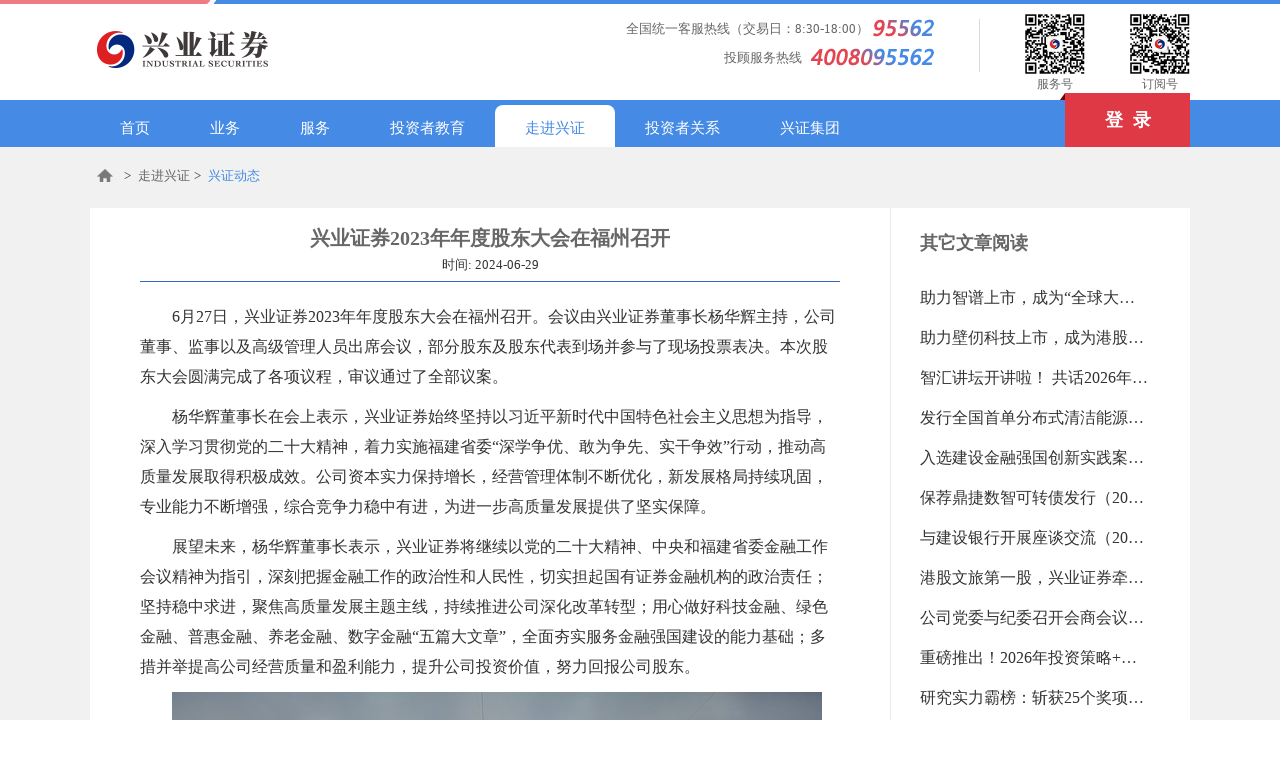

--- FILE ---
content_type: text/html;charset=UTF-8
request_url: https://www.xyzq.com.cn/xysec/info/article/828cc0a2564d4b75959d3e65ca6b0e1c
body_size: 8961
content:








<!doctype html>
<html>
<head>
<base id="base" href="/xysec" />
<meta charset="utf-8">
<title>兴业证券官方网站</title>
<link href="/xysec/views/theme/css/public.css" rel="stylesheet" type="text/css" />
<link href="/xysec/views/theme/css/css.css" rel="stylesheet" type="text/css" />
	<link rel="icon" href="/xysec/views/theme/img/favicon.ico" type="image/x-icon">
	<link rel="shortcut icon" href="/xysec/views/theme/img/favicon.ico" type="image/x-icon">
<script type="text/javascript" src="/xysec/views/js/jquery.min.js"></script>
<script type="text/javascript" src="/xysec/views/js/jquery-ui.js"></script>
<script type="text/javascript" src="/xysec/views/js/layer.js"></script>
<script type="text/javascript" src="/xysec/views/js/func.js"></script>
<script type="text/javascript" src="/xysec/views/js/urlconfig.js"></script>
<script type="text/javascript" src="/xysec/views/info/js/article.js"></script>
</head>
<script type="text/javascript">
	var pMenuId = "";
	var menuId = "11080";
	var classId = "000100030026";
</script>
<body style="min-width:1100px;">
	





<link href="/xysec/views/theme/css/indexv2/header.css" rel="stylesheet" type="text/css" />
<link href="/xysec/views/theme/css/popup.css" rel="stylesheet" type="text/css" />
<style>
.web_w1100px {
    width: 1100px;
    margin-left: auto;
    margin-right: auto;
}
</style>
<div class="top">
    <div class="web_w1100px">
        <div class="logo">
            <a href="https://www.xyzq.com.cn/"></a>
        </div>
        <div class="top_right">
	        <div class="top_tel">
	        	<div>
		            <p style="float:left">全国统一客服热线（交易日：8:30-18:00）</p>
		            <p style="float:right;padding-left:4px;"><img style="width:61px;" src="/xysec/views/theme/img/indexv2/top_tel-img.png" /></p>
	        		<div class="clear"></div>
	        	</div>

				<div style="margin-top:5px; width: 210px;float:right;">
		            <p style="float:left">投顾服务热线</p>
		            <p style="float:right;padding-left:4px;"><img src="/xysec/views/theme/img/indexv2/400.png" /></p>
					<div class="clear"></div>
				</div>

	        </div>
            <div class="top_ewmbox ewmbox_mright">
                <img src="/xysec/views/theme/img/indexv2/01.png" />
                <p>服务号</p>
            </div>
            <div class="top_ewmbox">
                <img src="/xysec/views/theme/img/indexv2/02.png" />
                <p>订阅号</p>
            </div>
        </div>
    </div>
</div>
 <div class="header_nav">
        <div class="main rlv_loct clearfix" style="z-index:100">
        <ul id="ulmenusarea" class="menu_list clearfix" style="float: left;">
        </ul>
        <a id="amenunologinarea" href="javascript:void(0);" class="lg_regtn fr">登&nbsp;&nbsp;录<em></em></a>
        <div id="divmenuloginarea" class="fr" style="display:none;"><a class="lg_regtn-on" id="logininfo"></a><span id="spanmenuloginout" class="signOut">退出</span></div>
    </div>
</div>
<div id="divchildmenuarea" class="pull_down" style="display:none;">
   <div id="divchildmenuitem" class="main clearfix" style="background:#fff; filter:alpha(opacity=90); -moz-opacity:0.9; opacity:0.9; spadding-top:10px;">
    </div>
</div>
<script type="text/javascript">
var basePath = "/xysec";
var selectedMenuId = "10987";
var indexMenu = {"menu":{"id":"10933","shortNameFirst":"兴业证券官网","shortNameSecond":"兴业证券官网","name":"兴业证券官网","parentId":"10005","target":0,"order":100,"status":0,"reservedInt2":0,"reservedInt3":0,"menuListInfos":[]},"subMenus":[{"menu":{"id":"10982","shortNameFirst":"首页","shortNameSecond":"首页","name":"首页","parentId":"10933","href":"https://www.xyzq.com.cn/xysec/index","target":0,"order":0,"status":0,"reservedInt2":0,"reservedInt3":0,"menuListInfos":[]},"subMenus":[{"menu":{"id":"11101","shortNameFirst":"公告","shortNameSecond":"公告","name":"公告","parentId":"10982","href":"notice/11102","target":0,"order":0,"status":0,"reservedInt2":0,"reservedInt3":0,"menuListInfos":[]},"subMenus":[]},{"menu":{"id":"11136","shortNameFirst":"最新资讯","shortNameSecond":"最新资讯","name":"最新资讯","parentId":"10982","href":"info/11058","target":20,"order":0,"status":0,"reservedInt2":0,"reservedInt3":0,"menuListInfos":[]},"subMenus":[]},{"menu":{"id":"11133","shortNameFirst":"兴证视点","shortNameSecond":"兴证视点","name":"兴证视点","parentId":"10982","href":"research/11009","target":0,"order":5,"status":0,"reservedStr3":"0001000300040003:1:l","reservedInt2":0,"reservedInt3":0,"menuListInfos":[]},"subMenus":[]},{"menu":{"id":"11134","shortNameFirst":"兴证动态","shortNameSecond":"兴证动态","name":"兴证动态","parentId":"10982","href":"aboutus/11080","target":0,"order":10,"status":0,"reservedStr2":"","reservedStr3":"000100030026:6:l::1","reservedInt2":0,"reservedInt3":0,"menuListInfos":[]},"subMenus":[]},{"menu":{"id":"11135","shortNameFirst":"兴证研究","shortNameSecond":"兴证研究","name":"兴证研究","parentId":"10982","href":"research/11015","target":0,"order":15,"status":0,"reservedStr3":"0002000200010007:8:l","reservedInt2":0,"reservedInt3":0,"menuListInfos":[]},"subMenus":[]}]},{"menu":{"id":"10983","shortNameFirst":"业务","shortNameSecond":"业务","name":"业务","parentId":"10933","target":0,"order":5,"status":0,"reservedInt2":0,"reservedInt3":0,"menuListInfos":[]},"subMenus":[{"menu":{"id":"11193","shortNameFirst":"经纪服务","shortNameSecond":"经纪服务","name":"经纪服务","parentId":"10983","href":"https://www.xyzq.com.cn/xysec/service/11251","target":1,"order":0,"status":0,"reservedStr2":"为零售客户、财富管理客户、机构客户、企业及上市公司客户提供一揽子专业综合金融服务。","reservedStr3":"","reservedInt2":0,"reservedInt3":0,"menuListInfos":[]},"subMenus":[]},{"menu":{"id":"10989","shortNameFirst":"资产管理","shortNameSecond":"资产管理","name":"资产管理","parentId":"10983","href":"http://www.ixzzcgl.com/web/views/index.html","target":1,"order":5,"status":2,"reservedStr2":"扎实的投研优势、优质的禀赋条件，优秀的投研团队，全面覆盖投资、投行、平台资管等各个领域","reservedInt2":0,"reservedInt3":0,"menuListInfos":[]},"subMenus":[]},{"menu":{"id":"10991","shortNameFirst":"信用业务","shortNameSecond":"信用业务","name":"信用业务","parentId":"10983","href":"biz/11116","target":0,"order":5,"status":0,"reservedStr2":"充足的融资资金，丰富的融券券源、极具竞争力的折算率水平，满足客户杠杆交易需求","reservedStr3":"","reservedInt2":0,"reservedInt3":0,"menuListInfos":[]},"subMenus":[]},{"menu":{"id":"10993","shortNameFirst":"投资银行","shortNameSecond":"投资银行","name":"投资银行","parentId":"10983","href":"biz/11021","target":0,"order":10,"status":0,"reservedStr2":"具有较强的专业深度和丰富的项目经验，在TMT、先进制造业、新材料、节能环保、医药化工、消费品六大行业形成了包括研究分析、业务资源、客户资源的综合优势","reservedInt2":0,"reservedInt3":0,"menuListInfos":[]},"subMenus":[]},{"menu":{"id":"11189","shortNameFirst":"债券发行","shortNameSecond":"债券发行","name":"债券发行","parentId":"10983","href":"biz/11190","target":0,"order":15,"status":0,"reservedStr2":"具有完善的服务体系，涵盖债券承销、投资交易、债券研究以及债券衍生品，首创国内多个新产品。","reservedInt2":0,"reservedInt3":0,"menuListInfos":[]},"subMenus":[]},{"menu":{"id":"10992","shortNameFirst":"战略客户","shortNameSecond":"战略客户","name":"战略客户","parentId":"10983","href":"biz/11018","target":0,"order":20,"status":0,"reservedStr2":"专业的投资咨询，财富管理，资本中介，融资及各类综合服务，坚持以客户为中心和以市场需求为导向的核心理念，打造全面的机构客户服务体系","reservedStr3":"","reservedInt2":0,"reservedInt3":0,"menuListInfos":[]},"subMenus":[]},{"menu":{"id":"10988","shortNameFirst":"资产托管","shortNameSecond":"资产托管","name":"资产托管","parentId":"10983","href":"biz/assetcustody/index","target":0,"order":25,"status":0,"reservedStr2":"稳定可靠的系统，坚实完善的内控体系，打造一站式资产托管，运营外包及整体金融服务","reservedInt2":0,"reservedInt3":0,"menuListInfos":[]},"subMenus":[]},{"menu":{"id":"10990","shortNameFirst":"兴证研究","shortNameSecond":"兴证研究","name":"兴证研究","parentId":"10983","href":"research/11015","target":0,"order":30,"status":0,"reservedStr2":"全行业覆盖，优势研究领域包括宏观、策略、化工、煤炭、电子、医药、社会服务、机械和金融等","reservedInt2":0,"reservedInt3":0,"menuListInfos":[]},"subMenus":[]},{"menu":{"id":"11191","shortNameFirst":"金融衍生品业务","shortNameSecond":"金融衍生品业务","name":"金融衍生品业务","parentId":"10983","href":"biz/11276","target":0,"order":35,"status":0,"reservedStr2":"为广大中小企业提供新三板挂牌服务，包括持续督导、定向增发、股份挂牌、做市、转板保荐等综合金融服务","reservedStr3":"","reservedInt2":0,"reservedInt3":0,"menuListInfos":[]},"subMenus":[]},{"menu":{"id":"10994","shortNameFirst":"创业板","shortNameSecond":"创业板","name":"创业板","parentId":"10983","href":"biz/11022","target":0,"order":40,"status":0,"reservedInt2":0,"reservedInt3":0,"menuListInfos":[]},"subMenus":[]},{"menu":{"id":"10995","shortNameFirst":"港股通","shortNameSecond":"港股通","name":"港股通","parentId":"10983","href":"https://www.xyzq.com.cn/xysec/views/biz/hk/index.jsp","target":1,"order":45,"status":0,"reservedInt2":0,"reservedInt3":0,"menuListInfos":[]},"subMenus":[]},{"menu":{"id":"10996","shortNameFirst":"期货IB业务","shortNameSecond":"期货IB业务","name":"期货IB业务","parentId":"10983","href":"biz/11037","target":0,"order":50,"status":0,"reservedInt2":0,"reservedInt3":0,"menuListInfos":[]},"subMenus":[]},{"menu":{"id":"10997","shortNameFirst":"风险及退市整理板专栏","shortNameSecond":"风险及退市整理板专栏","name":"风险及退市整理板专栏","parentId":"10983","href":"biz/11050","target":0,"order":55,"status":0,"reservedInt2":0,"reservedInt3":0,"menuListInfos":[]},"subMenus":[]},{"menu":{"id":"11108","shortNameFirst":"股票期权","shortNameSecond":"股票期权","name":"股票期权","parentId":"10983","href":"https://www.xyzq.com.cn/xysec/views/biz/option/index.html","target":0,"order":60,"status":0,"reservedStr2":"","reservedStr3":"","reservedInt2":0,"reservedInt3":0,"menuListInfos":[]},"subMenus":[]},{"menu":{"id":"11244","shortNameFirst":"上市公司综合服务平台","shortNameSecond":"上市公司综合服务平台","name":"上市公司综合服务平台","parentId":"10983","href":"https://equity.xyzq.cn/capital-equincentive/login","target":0,"order":65,"status":0,"reservedStr2":"","reservedStr3":"","reservedInt2":0,"reservedInt3":0,"menuListInfos":[]},"subMenus":[]},{"menu":{"id":"11245","shortNameFirst":"通用回购","shortNameSecond":"通用回购","name":"通用回购","parentId":"10983","href":"biz/11247","target":0,"order":70,"status":0,"reservedStr2":"","reservedStr3":"","reservedInt2":0,"reservedInt3":0,"menuListInfos":[]},"subMenus":[]}]},{"menu":{"id":"10984","shortNameFirst":"资讯","shortNameSecond":"资讯","name":"资讯","parentId":"10933","href":"info/11058","target":0,"order":10,"status":2,"reservedInt2":0,"reservedInt3":0,"menuListInfos":[]},"subMenus":[{"menu":{"id":"11053","shortNameFirst":"最新资讯","shortNameSecond":"最新资讯","name":"最新资讯","parentId":"10984","href":"info/11058","target":0,"order":0,"status":0,"reservedInt2":0,"reservedInt3":0,"menuListInfos":[]},"subMenus":[]},{"menu":{"id":"11054","shortNameFirst":"基金资讯","shortNameSecond":"基金资讯","name":"基金资讯","parentId":"10984","href":"info/11063","target":0,"order":5,"status":0,"reservedInt2":0,"reservedInt3":0,"menuListInfos":[]},"subMenus":[]},{"menu":{"id":"11055","shortNameFirst":"柜台市场","shortNameSecond":"柜台市场","name":"柜台市场","parentId":"10984","href":"info/11064","target":0,"order":10,"status":0,"reservedInt2":0,"reservedInt3":0,"menuListInfos":[]},"subMenus":[]},{"menu":{"id":"11056","shortNameFirst":"三板资讯","shortNameSecond":"三板资讯","name":"三板资讯","parentId":"10984","href":"info/11056","target":0,"order":15,"status":0,"reservedStr3":"0002000200040004::l","reservedInt2":0,"reservedInt3":0,"menuListInfos":[]},"subMenus":[]},{"menu":{"id":"11057","shortNameFirst":"港股资讯","shortNameSecond":"港股资讯","name":"港股资讯","parentId":"10984","href":"info/11057","target":0,"order":20,"status":0,"reservedStr3":"0002000200040006::l","reservedInt2":0,"reservedInt3":0,"menuListInfos":[]},"subMenus":[]}]},{"menu":{"id":"10985","shortNameFirst":"服务","shortNameSecond":"服务","name":"服务","parentId":"10933","target":0,"order":15,"status":0,"reservedInt2":0,"reservedInt3":0,"menuListInfos":[]},"subMenus":[{"menu":{"id":"11065","shortNameFirst":"网上营业厅","shortNameSecond":"网上营业厅","name":"网上营业厅","parentId":"10985","href":"https://static.xyzq.cn/pchall/main.html#/index","target":1,"order":0,"status":0,"reservedStr2":"","reservedStr3":"","reservedInt2":0,"reservedInt3":0,"menuListInfos":[]},"subMenus":[]},{"menu":{"id":"11067","shortNameFirst":"软件下载","shortNameSecond":"软件下载","name":"软件下载","parentId":"10985","href":"https://static.xyzq.cn/pchall/main.html#/serv/download","target":1,"order":5,"status":0,"reservedStr2":"","reservedStr3":"","reservedInt2":0,"reservedInt3":0,"menuListInfos":[]},"subMenus":[]},{"menu":{"id":"11068","shortNameFirst":"常见问题","shortNameSecond":"常见问题","name":"常见问题","parentId":"10985","href":"service/11068","target":0,"order":10,"status":1,"reservedStr2":"","reservedStr3":"/service/faqlist/000100030021","reservedInt2":0,"reservedInt3":0,"menuListInfos":[]},"subMenus":[]},{"menu":{"id":"11069","shortNameFirst":"客户留言","shortNameSecond":"客户留言","name":"客户留言","parentId":"10985","href":"service/11069","target":0,"order":15,"status":1,"reservedStr2":"","reservedStr3":"/service/qalist/0001000400070005:0001000400070005","reservedInt2":0,"reservedInt3":0,"menuListInfos":[]},"subMenus":[]},{"menu":{"id":"11070","shortNameFirst":"95562","shortNameSecond":"95562","name":"95562","parentId":"10985","href":"service/11072","target":0,"order":20,"status":0,"reservedInt2":0,"reservedInt3":0,"menuListInfos":[]},"subMenus":[]},{"menu":{"id":"11071","shortNameFirst":"服务及代销金融产...","shortNameSecond":"服务及代销金融产品信息...","name":"服务及代销金融产品信息公示","parentId":"10985","href":"service/11251","target":0,"order":25,"status":0,"reservedStr2":"","reservedStr3":"","reservedInt2":0,"reservedInt3":0,"menuListInfos":[]},"subMenus":[]},{"menu":{"id":"11129","shortNameFirst":"人员信息公示","shortNameSecond":"人员信息公示","name":"人员信息公示","parentId":"10985","href":"service/11130","target":0,"order":30,"status":0,"reservedInt2":0,"reservedInt3":0,"menuListInfos":[]},"subMenus":[]},{"menu":{"id":"11150","shortNameFirst":"法律咨询","shortNameSecond":"法律咨询","name":"法律咨询","parentId":"10985","href":"service/11150","target":0,"order":35,"status":2,"reservedStr2":"12","reservedStr3":"/service/qalist/0001000300160037:0001000300160037","reservedInt2":0,"reservedInt3":0,"menuListInfos":[]},"subMenus":[]},{"menu":{"id":"11176","shortNameFirst":"客户投诉","shortNameSecond":"客户投诉","name":"客户投诉","parentId":"10985","href":"https://im.xyzq.cn:8190","target":1,"order":35,"status":0,"reservedStr2":"","reservedStr3":"","reservedInt2":0,"reservedInt3":0,"menuListInfos":[]},"subMenus":[]},{"menu":{"id":"11274","shortNameFirst":"SMT交易服务","shortNameSecond":"SMT交易服务","name":"SMT交易服务","parentId":"10985","href":"https://smt.xyzq.com.cn","target":1,"order":40,"status":0,"reservedStr2":"","reservedStr3":"","reservedInt2":0,"reservedInt3":0,"menuListInfos":[]},"subMenus":[]},{"menu":{"id":"11303","shortNameFirst":"研究成果","shortNameSecond":"研究成果","name":"研究成果","parentId":"10985","href":"service/11303","target":0,"order":45,"status":0,"reservedStr2":"","reservedStr3":"000100030046::l","reservedInt2":0,"reservedInt3":0,"menuListInfos":[]},"subMenus":[]}]},{"menu":{"id":"10934","shortNameFirst":"投资者教育","shortNameSecond":"投资者教育","name":"投资者教育","parentId":"10933","href":"https://www.xyzq.com.cn/xysec/teach/index","target":0,"order":25,"status":2,"reservedStr2":"","reservedStr3":"","reservedInt2":0,"reservedInt3":0,"menuListInfos":[]},"subMenus":[{"menu":{"id":"11152","shortNameFirst":"首页","shortNameSecond":"首页","name":"首页","parentId":"10934","href":"teach/index","target":0,"order":0,"status":0,"reservedInt2":0,"reservedInt3":0,"menuListInfos":[]},"subMenus":[]},{"menu":{"id":"10935","shortNameFirst":"兴e课堂","shortNameSecond":"兴e课堂","name":"兴e课堂","parentId":"10934","href":"teach/10953","target":0,"order":1,"status":0,"reservedStr2":"最基础0级证券投资知识，最快速秒级投资疑问解答，最实用权威投资维权资讯","reservedInt2":1,"reservedInt3":0,"menuListInfos":[]},"subMenus":[]},{"menu":{"id":"10936","shortNameFirst":"投教展播","shortNameSecond":"投教展播","name":"投教展播","parentId":"10934","href":"teach/10968","target":0,"order":5,"status":0,"reservedInt2":1,"reservedInt3":0,"menuListInfos":[]},"subMenus":[]},{"menu":{"id":"10937","shortNameFirst":"专项活动","shortNameSecond":"专项活动","name":"专项活动","parentId":"10934","href":"teach/10946","target":0,"order":10,"status":0,"reservedStr2":"聚焦最新鲜投教活动，最详实整非案例，读必有所获","reservedInt2":1,"reservedInt3":0,"menuListInfos":[]},"subMenus":[]},{"menu":{"id":"10938","shortNameFirst":"模拟体验","shortNameSecond":"模拟体验","name":"模拟体验","parentId":"10934","href":"teach/10950","target":0,"order":15,"status":0,"reservedStr2":"在模拟体验区里，您可以通过参与股票、基金、融资融券等模拟交易和操作，亲身体验证券投资的乐趣与风险，轻松学习证券知识，了解证券交易","reservedInt2":1,"reservedInt3":0,"menuListInfos":[]},"subMenus":[]},{"menu":{"id":"11155","shortNameFirst":"古田投教基地","shortNameSecond":"古田投教基地","name":"古田投教基地","parentId":"10934","href":"teach/11156","target":0,"order":20,"status":0,"reservedStr2":"","reservedStr3":"","reservedInt2":0,"reservedInt3":0,"menuListInfos":[]},"subMenus":[]}]},{"menu":{"id":"11225","shortNameFirst":"投资者教育","shortNameSecond":"投资者教育","name":"投资者教育","parentId":"10933","href":"","target":0,"order":26,"status":0,"reservedStr2":"","reservedStr3":"","reservedInt2":0,"reservedInt3":0,"menuListInfos":[]},"subMenus":[{"menu":{"id":"11226","shortNameFirst":"国家级投资者教育基地","shortNameSecond":"国家级投资者教育基地","name":"国家级投资者教育基地","parentId":"11225","href":"teach/index","target":0,"order":0,"status":0,"reservedStr2":"","reservedStr3":"","reservedInt2":0,"reservedInt3":0,"menuListInfos":[]},"subMenus":[]},{"menu":{"id":"11227","shortNameFirst":"古田投资者教育基地","shortNameSecond":"古田投资者教育基地","name":"古田投资者教育基地","parentId":"11225","href":"teach/11156","target":0,"order":5,"status":0,"reservedStr2":"","reservedStr3":"","reservedInt2":0,"reservedInt3":0,"menuListInfos":[]},"subMenus":[]}]},{"menu":{"id":"10987","shortNameFirst":"走进兴证","shortNameSecond":"走进兴证","name":"走进兴证","parentId":"10933","href":"aboutus/11084","target":0,"order":30,"status":0,"reservedInt2":0,"reservedInt3":0,"menuListInfos":[]},"subMenus":[{"menu":{"id":"11078","shortNameFirst":"了解兴证","shortNameSecond":"了解兴证","name":"了解兴证","parentId":"10987","href":"aboutus/11084","target":0,"order":0,"status":0,"reservedStr2":"","reservedStr3":"","reservedInt2":0,"reservedInt3":0,"menuListInfos":[]},"subMenus":[]},{"menu":{"id":"11255","shortNameFirst":"兴证文化","shortNameSecond":"兴证文化","name":"兴证文化","parentId":"10987","href":"aboutus/11256","target":0,"order":2,"status":0,"reservedStr2":"","reservedStr3":"","reservedInt2":0,"reservedInt3":0,"menuListInfos":[]},"subMenus":[]},{"menu":{"id":"11315","shortNameFirst":"可持续发展","shortNameSecond":"可持续发展","name":"可持续发展","parentId":"10987","href":"aboutus/11317","target":0,"order":3,"status":0,"reservedStr2":"","reservedStr3":"","reservedInt2":0,"reservedInt3":0,"menuListInfos":[]},"subMenus":[]},{"menu":{"id":"11079","shortNameFirst":"公司治理","shortNameSecond":"公司治理","name":"公司治理","parentId":"10987","href":"aboutus/11092","target":0,"order":7,"status":2,"reservedStr2":"","reservedStr3":"","reservedInt2":0,"reservedInt3":0,"menuListInfos":[]},"subMenus":[]},{"menu":{"id":"11080","shortNameFirst":"兴证动态","shortNameSecond":"兴证动态","name":"兴证动态","parentId":"10987","href":"aboutus/11080","target":0,"order":10,"status":1,"reservedStr2":"","reservedStr3":"000100030026::l::1","reservedInt2":0,"reservedInt3":0,"menuListInfos":[]},"subMenus":[]},{"menu":{"id":"11081","shortNameFirst":"投资者关系","shortNameSecond":"投资者关系","name":"投资者关系","parentId":"10987","href":"aboutus/11097","target":0,"order":15,"status":2,"reservedStr2":"","reservedStr3":"","reservedInt2":0,"reservedInt3":0,"menuListInfos":[]},"subMenus":[]},{"menu":{"id":"11082","shortNameFirst":"兴证司刊","shortNameSecond":"兴证司刊","name":"兴证司刊","parentId":"10987","href":"aboutus/11082","target":0,"order":20,"status":1,"reservedStr2":"","reservedStr3":"/aboutus/publication/000100030028","reservedInt2":0,"reservedInt3":0,"menuListInfos":[]},"subMenus":[]},{"menu":{"id":"11083","shortNameFirst":"兴证招聘","shortNameSecond":"兴证招聘","name":"兴证招聘","parentId":"10987","href":"https://xyzq.hotjob.cn/","target":1,"order":25,"status":0,"reservedStr2":"","reservedStr3":"","reservedInt2":0,"reservedInt3":0,"menuListInfos":[]},"subMenus":[]},{"menu":{"id":"11174","shortNameFirst":"子公司信息披露","shortNameSecond":"子公司信息披露","name":"子公司信息披露","parentId":"10987","href":"aboutus/11175","target":0,"order":30,"status":2,"reservedInt2":0,"reservedInt3":0,"menuListInfos":[]},"subMenus":[]},{"menu":{"id":"11197","shortNameFirst":"采购项目","shortNameSecond":"采购项目","name":"采购项目","parentId":"10987","href":"aboutus/11197","target":0,"order":30,"status":0,"reservedStr2":"","reservedStr3":"000100030038:1:l::1:1","reservedInt2":0,"reservedInt3":0,"menuListInfos":[]},"subMenus":[]},{"menu":{"id":"11331","shortNameFirst":"技术调研征集","shortNameSecond":"技术调研征集","name":"技术调研征集","parentId":"10987","href":"aboutus/11331","target":0,"order":35,"status":0,"reservedStr2":"","reservedStr3":"000100030047:1:l::1:1","reservedInt2":0,"reservedInt3":0,"menuListInfos":[]},"subMenus":[]}]},{"menu":{"id":"11332","shortNameFirst":"投资者关系","shortNameSecond":"投资者关系","name":"投资者关系","parentId":"10933","href":"common/11334?parentmenuid=11332","target":0,"order":35,"status":0,"reservedStr2":"","reservedStr3":"","reservedInt2":0,"reservedInt3":0,"menuListInfos":[]},"subMenus":[{"menu":{"id":"11333","shortNameFirst":"公司治理","shortNameSecond":"公司治理","name":"公司治理","parentId":"11332","href":"common/11334?parentmenuid=11332","target":0,"order":1,"status":0,"reservedStr2":"","reservedStr3":"","reservedInt2":0,"reservedInt3":0,"menuListInfos":[]},"subMenus":[]},{"menu":{"id":"11338","shortNameFirst":"定期公告","shortNameSecond":"定期公告","name":"定期公告","parentId":"11332","href":"common/11338?parentmenuid=11332","target":0,"order":3,"status":0,"reservedStr2":"","reservedStr3":"0001000300270004::l","reservedInt2":0,"reservedInt3":101,"menuListInfos":[]},"subMenus":[]},{"menu":{"id":"11339","shortNameFirst":"临时公告","shortNameSecond":"临时公告","name":"临时公告","parentId":"11332","href":"common/11339?parentmenuid=11332","target":0,"order":5,"status":0,"reservedStr2":"","reservedStr3":"0001000300270003::l","reservedInt2":0,"reservedInt3":101,"menuListInfos":[]},"subMenus":[]},{"menu":{"id":"11340","shortNameFirst":"股权结构","shortNameSecond":"股权结构","name":"股权结构","parentId":"11332","href":"common/11340?parentmenuid=11332","target":0,"order":10,"status":0,"reservedStr2":"","reservedStr3":"/info/table/0001000300270002","reservedInt2":0,"reservedInt3":0,"menuListInfos":[]},"subMenus":[]},{"menu":{"id":"11341","shortNameFirst":"分红情况","shortNameSecond":"分红情况","name":"分红情况","parentId":"11332","href":"common/11341?parentmenuid=11332","target":0,"order":15,"status":0,"reservedStr2":"","reservedStr3":"/info/table/0001000300270001","reservedInt2":0,"reservedInt3":0,"menuListInfos":[]},"subMenus":[]},{"menu":{"id":"11342","shortNameFirst":"投资者活动日志","shortNameSecond":"投资者活动日志","name":"投资者活动日志","parentId":"11332","href":"common/11342?parentmenuid=11332","target":0,"order":20,"status":0,"reservedStr2":"","reservedStr3":"/info/table/0001000300270006","reservedInt2":0,"reservedInt3":0,"menuListInfos":[]},"subMenus":[]},{"menu":{"id":"11343","shortNameFirst":"投资者互动及联络","shortNameSecond":"投资者互动及联络","name":"投资者互动及联络","parentId":"11332","href":"common/11344?parentmenuid=11332","target":0,"order":30,"status":0,"reservedStr2":"","reservedStr3":"","reservedInt2":0,"reservedInt3":0,"menuListInfos":[]},"subMenus":[]}]},{"menu":{"id":"11177","shortNameFirst":"兴证集团","shortNameSecond":"兴证集团","name":"兴证集团","parentId":"10933","target":0,"order":40,"status":0,"reservedInt2":0,"reservedInt3":0,"menuListInfos":[]},"subMenus":[{"menu":{"id":"11178","shortNameFirst":"兴全基金","shortNameSecond":"兴全基金","name":"兴全基金","parentId":"11177","href":"https://www.xqfunds.com/","target":1,"order":3,"status":0,"reservedStr2":"","reservedStr3":"","reservedInt2":0,"reservedInt3":0,"menuListInfos":[]},"subMenus":[]},{"menu":{"id":"11179","shortNameFirst":"兴证国际（香港）","shortNameSecond":"兴证国际（香港）","name":"兴证国际（香港）","parentId":"11177","href":"https://www.xyzq.com.hk/","target":1,"order":5,"status":0,"reservedStr2":"","reservedStr3":"","reservedInt2":0,"reservedInt3":0,"menuListInfos":[]},"subMenus":[]},{"menu":{"id":"11304","shortNameFirst":"兴证新加坡","shortNameSecond":"兴证新加坡","name":"兴证新加坡","parentId":"11177","href":"https://www.xyzq.com.sg","target":1,"order":6,"status":0,"reservedStr2":"","reservedStr3":"","reservedInt2":0,"reservedInt3":0,"menuListInfos":[]},"subMenus":[]},{"menu":{"id":"11181","shortNameFirst":"兴证资管","shortNameSecond":"兴证资管","name":"兴证资管","parentId":"11177","href":"https://www.ixzzcgl.com/web/views/index.html","target":1,"order":9,"status":0,"reservedStr2":"","reservedStr3":"","reservedInt2":0,"reservedInt3":0,"menuListInfos":[]},"subMenus":[]},{"menu":{"id":"11180","shortNameFirst":"兴证期货","shortNameSecond":"兴证期货","name":"兴证期货","parentId":"11177","href":"https://www.xzfutures.com/","target":1,"order":10,"status":0,"reservedStr2":"","reservedStr3":"","reservedInt2":0,"reservedInt3":0,"menuListInfos":[]},"subMenus":[]},{"menu":{"id":"11182","shortNameFirst":"兴证资本","shortNameSecond":"兴证资本","name":"兴证资本","parentId":"11177","href":"https://capital.xyzq.cn/","target":1,"order":20,"status":0,"reservedStr2":"","reservedStr3":"","reservedInt2":0,"reservedInt3":0,"menuListInfos":[]},"subMenus":[]},{"menu":{"id":"11183","shortNameFirst":"兴证投资","shortNameSecond":"兴证投资","name":"兴证投资","parentId":"11177","href":"group/11184","target":1,"order":30,"status":0,"reservedStr2":"","reservedStr3":"","reservedInt2":0,"reservedInt3":0,"menuListInfos":[]},"subMenus":[]},{"menu":{"id":"11187","shortNameFirst":"海峡股交","shortNameSecond":"海峡股交","name":"海峡股交","parentId":"11177","href":"https://www.hxee.com.cn/","target":1,"order":31,"status":0,"reservedStr2":"","reservedStr3":"","reservedInt2":0,"reservedInt3":0,"menuListInfos":[]},"subMenus":[]},{"menu":{"id":"11194","shortNameFirst":"兴证慈善","shortNameSecond":"兴证慈善","name":"兴证慈善","parentId":"11177","href":"https://charity.xyzq.cn/","target":1,"order":32,"status":0,"reservedStr2":"","reservedStr3":"","reservedInt2":0,"reservedInt3":0,"menuListInfos":[]},"subMenus":[]},{"menu":{"id":"11195","shortNameFirst":"兴证风险管理","shortNameSecond":"兴证风险管理","name":"兴证风险管理","parentId":"11177","href":"group/11196","target":1,"order":36,"status":1,"reservedStr2":"","reservedStr3":"","reservedInt2":0,"reservedInt3":0,"menuListInfos":[]},"subMenus":[]},{"menu":{"id":"11263","shortNameFirst":"兴证全球资本","shortNameSecond":"兴证全球资本","name":"兴证全球资本","parentId":"11177","href":"https://capital.xqfunds.com/","target":1,"order":39,"status":1,"reservedStr2":"","reservedStr3":"","reservedInt2":0,"reservedInt3":0,"menuListInfos":[]},"subMenus":[]},{"menu":{"id":"11199","shortNameFirst":"兴全睿众","shortNameSecond":"兴全睿众","name":"兴全睿众","parentId":"11177","href":"http://www.xqrz.com.cn/","target":1,"order":45,"status":1,"reservedStr2":"","reservedStr3":"","reservedInt2":0,"reservedInt3":0,"menuListInfos":[]},"subMenus":[]}]}]};
var loginPrePath = "https://static.xyzq.cn";
</script>
<script src="/xysec/views/js/errordef.js" type="text/javascript"></script>
<script src="/xysec/views/js/popup.js" type="text/javascript"></script>
<script src="/xysec/views/js/login.js" type="text/javascript"></script>
<script src="/xysec/views/js/top.js" type="text/javascript"></script>
	<!--main start-->
	<div class="bg_gray pd18_25">
		<div class="main clearfix">
			






<ul id="ulnavarea" class="crumbs_list clearfix">
    <li><a class="home_one" href=""></a></li>
    
        
        
        <li>&gt;
        
                       
            
                <a href="/xysec/aboutus/11084">走进兴证</a>
            
        
        </li>
    
        
        
        <li>&gt;
        
                       
            
                <a href="/xysec/aboutus/11080">兴证动态</a>
            
        
        </li>
    
</ul>
<script>
$("#ulnavarea li:last a").addClass("on");
</script>
			<div class="NewsMian">
				<div class="NewsMianLeft fl">
					<h3>兴业证券2023年年度股东大会在福州召开</h3>
					<span class="mydate">  
						时间: 2024-06-29
						 </span>
					<div class="fengeline"></div>
					<div class="fujian">
						
					</div>
					<div class="newsgd">
						<div id="divspecificitytip" style="color: red;font-size: 14px;text-indent: 2em;display: none;"></div>
						<div class="newshxgd"><p style="text-align: left;">6月27日，兴业证券2023年年度股东大会在福州召开。会议由兴业证券董事长杨华辉主持，公司董事、监事以及高级管理人员出席会议，部分股东及股东代表到场并参与了现场投票表决。本次股东大会圆满完成了各项议程，审议通过了全部议案。</p><p style="text-align: left;">杨华辉董事长在会上表示，兴业证券始终坚持以习近平新时代中国特色社会主义思想为指导，深入学习贯彻党的二十大精神，着力实施福建省委“深学争优、敢为争先、实干争效”行动，推动高质量发展取得积极成效。公司资本实力保持增长，经营管理体制不断优化，新发展格局持续巩固，专业能力不断增强，综合竞争力稳中有进，为进一步高质量发展提供了坚实保障。</p><p style="text-align: left;">展望未来，杨华辉董事长表示，兴业证券将继续以党的二十大精神、中央和福建省委金融工作会议精神为指引，深刻把握金融工作的政治性和人民性，切实担起国有证券金融机构的政治责任；坚持稳中求进，聚焦高质量发展主题主线，持续推进公司深化改革转型；用心做好科技金融、绿色金融、普惠金融、养老金融、数字金融“五篇大文章”，全面夯实服务金融强国建设的能力基础；多措并举提高公司经营质量和盈利能力，提升公司投资价值，努力回报公司股东。</p><p><img src="https://static.xyzq.cn/image/splash/opera/58F175B0BAD043F287.jpg" title="" _src="https://static.xyzq.cn/image/splash/opera/58F175B0BAD043F287.jpg" alt=""/></p></div>
					</div>
					
						<div class="Fgline"></div>
						<div class="nextPage">
							
								<a href="/xysec/info/article/6a70ba1b5af34ffab6047e9f0781ed97" target="_self">上一篇</a>
							
							
								<a href="/xysec/info/article/66cadb0144c54ee89df0a6e0f76103d4" target="_self">下一篇</a>
							
						</div>
					
				</div>
				<div class="NewsMianRight fr">
					<h3>其它文章阅读</h3>
					<ul>
						
							<li title="助力智谱上市，成为“全球大模型第一股”">
								<a class="text-overflow" href="/xysec/info/article/a370075f209f44b0aeeee8f2e37ace54" target="_self">助力智谱上市，成为“全球大模型第一股”（2026-01-12 14:33:09.0)</a>
								<span></span>
							</li>
						
							<li title="助力壁仞科技上市，成为港股“GPU第一股”">
								<a class="text-overflow" href="/xysec/info/article/68c52c90be7544edacb901a456219e00" target="_self">助力壁仞科技上市，成为港股“GPU第一股”（2026-01-12 14:31:26.0)</a>
								<span></span>
							</li>
						
							<li title="智汇讲坛开讲啦！ 共话2026年A股新机遇">
								<a class="text-overflow" href="/xysec/info/article/a79bbed23096452f9dc727c79acff411" target="_self">智汇讲坛开讲啦！ 共话2026年A股新机遇（2026-01-12 14:30:09.0)</a>
								<span></span>
							</li>
						
							<li title="发行全国首单分布式清洁能源机构间REITs">
								<a class="text-overflow" href="/xysec/info/article/9332a4ae74b8448dafd0b5887312e10e" target="_self">发行全国首单分布式清洁能源机构间REITs（2026-01-07 10:58:19.0)</a>
								<span></span>
							</li>
						
							<li title="入选建设金融强国创新实践案例">
								<a class="text-overflow" href="/xysec/info/article/a049cf3f87374731ac7b9242da4d05a2" target="_self">入选建设金融强国创新实践案例（2026-01-07 10:57:21.0)</a>
								<span></span>
							</li>
						
							<li title="保荐鼎捷数智可转债发行">
								<a class="text-overflow" href="/xysec/info/article/e804bdca747f4eeeb6eceea33ec9678b" target="_self">保荐鼎捷数智可转债发行（2026-01-07 10:56:31.0)</a>
								<span></span>
							</li>
						
							<li title="与建设银行开展座谈交流">
								<a class="text-overflow" href="/xysec/info/article/c699b3eff3d4446e91d909de6eedd103" target="_self">与建设银行开展座谈交流（2026-01-05 09:16:02.0)</a>
								<span></span>
							</li>
						
							<li title="港股文旅第一股，兴业证券牵头保荐印象大红袍上市">
								<a class="text-overflow" href="/xysec/info/article/61b2a93e0b6240f49b193b632fd42f50" target="_self">港股文旅第一股，兴业证券牵头保荐印象大红袍上市（2026-01-05 09:13:47.0)</a>
								<span></span>
							</li>
						
							<li title="公司党委与纪委召开会商会议">
								<a class="text-overflow" href="/xysec/info/article/a6f501ab22104df4838d3adfa726c913" target="_self">公司党委与纪委召开会商会议（2026-01-05 09:12:22.0)</a>
								<span></span>
							</li>
						
							<li title="重磅推出！2026年投资策略+知己理财品牌">
								<a class="text-overflow" href="/xysec/info/article/1a39e97f6bdc4b85a6b85125712a9df7" target="_self">重磅推出！2026年投资策略+知己理财品牌（2025-12-23 08:56:57.0)</a>
								<span></span>
							</li>
						
							<li title="研究实力霸榜：斩获25个奖项！蝉联最佳研究团队前三！">
								<a class="text-overflow" href="/xysec/info/article/f29ba26896254457969b0f4cf23cf2de" target="_self">研究实力霸榜：斩获25个奖项！蝉联最佳研究团队前三！（2025-12-23 08:55:41.0)</a>
								<span></span>
							</li>
						
							<li title="兴业证券任独立财务顾问，助力中金公司重大资产重组">
								<a class="text-overflow" href="/xysec/info/article/c53ab8ba073d443b81fe14eb823cfada" target="_self">兴业证券任独立财务顾问，助力中金公司重大资产重组（2025-12-23 08:52:39.0)</a>
								<span></span>
							</li>
						
							<li title="助推沐曦股份、优迅股份在科创板上市">
								<a class="text-overflow" href="/xysec/info/article/87909196c1534a5cad2157739a95fc45" target="_self">助推沐曦股份、优迅股份在科创板上市（2025-12-23 08:47:58.0)</a>
								<span></span>
							</li>
						
							<li title="向AI，向未来！兴业证券举办数字金融发展专题培训">
								<a class="text-overflow" href="/xysec/info/article/eb4372927bc84523b441ad3fe980748f" target="_self">向AI，向未来！兴业证券举办数字金融发展专题培训（2025-12-15 14:57:58.0)</a>
								<span></span>
							</li>
						
							<li title="斩获全国金融数字化大赛佳绩">
								<a class="text-overflow" href="/xysec/info/article/ad25a20ab3794739931576e3df9ef2f0" target="_self">斩获全国金融数字化大赛佳绩（2025-12-15 14:56:12.0)</a>
								<span></span>
							</li>
						
					</ul>
				</div>
			</div>
		</div>
	</div>
	





<link href="/xysec/views/theme/css/indexv2/footer.css" rel="stylesheet" type="text/css" />
<div class='bottom'>
    <div class="bt-innerbox">
        <div class="about-us">
            <h1>关于我们</h1>
            <ul>
                <li><a href="https://www.xyzq.com.cn/xysec/aboutus/11084">公司简介</a></li>
                <li><a href="https://www.xyzq.com.cn/xysec/aboutus/11085">组织架构</a></li>
                <li><a target="_blank" href="https://static.xyzq.cn/pchall/main.html#/serv/branch">营业网点</a></li>
                <li><a href="https://www.xyzq.com.cn/xysec/aboutus/11087">发展历程</a></li>
            </ul>
        </div>
        <div class="about-us fri-link">
            <h1>友情链接</h1>
            <ul>
                <li><a target="_blank" href="http://www.csrc.gov.cn">中国证监会</a></li>
                <li><a target="_blank" href="http://www.sac.net.cn">中国证券业协会</a></li>
                <li><a target="_blank" href="http://www.sse.com.cn">上海证券交易所</a></li>
                <li><a target="_blank" href="http://www.szse.cn">深圳证券交易所</a></li>
                <li><a target="_blank" href="http://edu.sse.com.cn">上交所投资者教育网络学院</a></li>
                <li><a target="_blank" href="http://www.csrc.gov.cn/fujian/">福建证监局</a></li>
            </ul>
        </div>
        <div class="bot-img">
            <ul>
                <li><a target="_blank" href="http://www.csrc.gov.cn"><img src="/xysec/views/theme/img/indexv2/footer/bgimg01.png" /></a></li>
                <li><a target="_blank" href="http://www.amac.org.cn"><img src="/xysec/views/theme/img/indexv2/footer/bgimg02.png" /></a></li>
            </ul>
        </div>
    </div>
    <div class="copyright">
        <p>兴业证券股份有限公司 版权所有 兴网备案/许可证编号：<a href="https://beian.miit.gov.cn/" target="_blank">闽ICP备11005977号-1</a></p>
        <p>客服电话：95562</p>
    </div>
</div>


</body>
</html>


--- FILE ---
content_type: text/css
request_url: https://www.xyzq.com.cn/xysec/views/theme/css/public.css
body_size: 2991
content:
@charset "utf-8";
/* CSS Document */
body {
    color: #999;
    font-family: "Microsoft YaHei";
    font-size: 14px;
    line-height:20px;
	margin: 0;
	padding: 0;
}
body, div, dl, dt, dd, ul, ol, li, h1, h2, h3, h4, h5, h6, pre, code, form, fieldset, legend, input, textarea, p, blockquote, th, td, hr, button, article, aside, details, figcaption, figure, footer, header, hgroup, menu, nav, section, select {
	margin: 0; padding: 0;
}
ol, ul {list-style: none;}
table { border-collapse: collapse;}
* html .clearfix {height:1%; }
a {cursor: pointer; text-decoration:none; color:#999;}
a:hover { outline:none; color:#458ae5;}
img {border: 0px none;}
input { border: 0 none; vertical-align: middle; outline: none; background:none;}
select { vertical-align: middle;}
.t_int { text-indent: 2em; }
.fl { float: left !important;}
.fr { float: right !important;}
.cl { clear:both; font-size: 0px; height: 0px; line-height: 0px;}
.clearfix:before, .clearfix:after {content: ""; display: table;}
.clearfix:after {clear:both;}
h1, h2, h3, h4, h5, h6, em, i, b {
    font-style: normal;
    font-weight: normal;
}
.clearfix{
	zoom:1;
}
.main{
	width:1100px;
	margin:0 auto;
}
.smallNav a:hover{outline:none;color: #458ae5;}
.header {
    height: 73px;
    line-height:73px;
    position:relative;
    width: 100%;
    overflow: hidden;
}
.smallNav{
	height:65px;
    text-align:right;
    width:500px;
}
.smallNav a{
	font-size:13px;
	color:#999;
}
.pt15_13 {
}
.weixin{
	width:20px;
	height:20px;
	background:url(../img/public/weixin.png) no-repeat left center;
	padding-left:25px;
}
.QQkefu{
	width:20px;
	height:20px;
	background:url(../img/public/QQ-icon.png) no-repeat left center;
	padding-left:25px;
}
.zxkefu{
	width:20px;
	height:20px;
	background:url(../img/public/kefu-icon.png) no-repeat left center;
	padding-left:25px;
}
.header_nav {
    background: #458ae5;
}
.rlv_loct {
    position: relative;
}

element.style {
    background: #458ae5 none repeat scroll 0 0;
}
.menu_list li {
    float: left;
    position:relative;
	display: inline;
	text-align: center;
}
.menu_list li a {
    color: #fff;
    display:inline-block;
    font-family: "Microsoft Yahei";
    font-size: 15px;
    height: 42px;
    line-height:47px;
    padding:0 30px;

    border-radius: 8px 8px 0 0;
    margin-top: 5px;

}
.menu_list li a:hover,.menu_list li a.on{
	background:#fff;
	color:#458ae5;
}
.pull_down li:hover {
	background:#fff;
    color:#458ae5;
    text-decoration: underline;
}
.pull_down {
	left:0;
    position:absolute;
    z-index:3;
	overflow:hidden;
	margin:0 auto;
	width:100%;
}
.pull_down001{
	left:0;
    position:absolute;
    top: 47px;
    width:100%;
    z-index:3;
	background:#458ae5;
	filter:alpha(opacity=90);
	-moz-opacity:0.9;
	opacity:0.9;
}
.pull_down ul{
	float:left;
	width:249px;
	height:145px;
	border-left:1px dashed #fff;
	text-align:left;
}
.pull_down li{
    line-height:32px;
    padding-left:30px;
}
.pull_down a {
	 display:block;
	 font-size:14px;
	 color:#000;
}
.lg_regtn {
    background:#df3945;
    bottom:0;
    color:#fff;
    display:inline-block;
    font-size:18px;
    font-weight:bold;
    height:54px;
    line-height:54px;
    position:absolute;
    right:0;
    text-align:center;
    width:125px;
}
.lg_regtn:hover {
	background:#d6000f;
	color:#fff;
}
.lg_regtn em {
    background:url(../img/public/ic_01.png) no-repeat;
    display:inline-block;
    height:7px;
    left:-5px;
    position: absolute;
    top:0;
    width:5px;
}

.bg_gray {
    background:#f1f1f1 none repeat scroll 0 0;
}
.pd18_25 {
    padding:18px 0 15px;
}

.crumbs_list li {
    float: left;
}

.crumbs_list li a.home_one {
    background:url(../img/public/shouye.png) no-repeat ;
    padding-left:30px;
}
.crumbs_list li a {
    color: #666;
    display: inline-block;
    font-size: 13px;
    height: 21px;
    line-height: 21px;
    padding: 0 4px;
}
.crumbs_list li a.on,.crumbs_list li a:hover{
	color:#458ae5;
}
.sun_fl {
    background: #fff none repeat scroll 0 0;
    border: 1px solid #e6e6e6;
    width: 248px;
	margin-top:10px;
}

.menu_tit {
    display: inline-block;
    padding-left: 18px;
}

.menu_tit b {
   	color: #458ae5;
    display: inline-block;
    font-size: 16px;
    height: 44px;
    line-height: 44px;
    padding-left:10px;
}
.sun_list li {
    border-top: 1px solid #e6e6e6;
    line-height:48px;
    width: 100%;
}
.sun_list li b {
    display: inline-block;
    height: 25px;
    line-height:25px;
    padding: 0 18px 0 27px;
    font-size:16px;
    color:#458ae5;
}
.sun_list li:hover,.sun_list li.on{
    color: #458ae5;
    font-size:16px;
}


.sun_list li .grand_son a em:hover, .sun_list li .grand_son a.on em {
    color: #458ae5;
    font-size:16px;
}

.sun_list li .grand_son a em {
    height: 100%;
    padding-left: 10px;
    font-size:16px;
}

.sun_list li .grand_son a {
    background: rgba(0, 0, 0, 0) none repeat scroll 0 0;
    color: #666;
    display: block;
    font-size: 13px;
    height:42px;
    line-height:42px;
    padding: 3px 0 3px 34px;
}
.sun_list li .grand_son a:hover{
    background:#f3f4f9;
    color:#458ae5;
    border-left:3px solid #458ae5;
}
.sun_list li .grand_son a.curr{
    background:#f3f4f9;
    color:#458ae5;
    border-left:3px solid #458ae5;
}
.sun_list li .grand_son {
    border-top: 1px solid #e6e6e6;
    width: 100%;
}
.sun_fr {
    background: #fff none repeat scroll 0 0;
    border: 1px solid #e6e6e6;
    padding: 15px 35px;
    width:760px;
	margin-top:10px;
}

.select_box {
    border-bottom: 1px solid #e5e5e5;
    padding-bottom: 13px;
    width:100%;
}

.arc_box {
    background: #fff none repeat scroll 0 0;
    border: 1px solid #e0e0e0;
    border-radius: 68px;
    height: 25px;
    padding: 4px 46px 4px 14px;
    position:relative;
    width: 224px;
}

.txt_serch {
    color: #5c5b5b;
    font-size: 14px;
    height: 25px;
    line-height: 25px;
    width: 222px;
}
.sch_ic{
	background:url(../img/public/search-icon.png) no-repeat center center;
	width:30px;
	height:30px;
	display:inline-block;
	position: absolute;
	top:0;
	right:20px;
}
input {
    border: 0 none;
    outline: medium none;
    vertical-align: middle;
}

.dync_state a b {
    color: #999;
    display: inline-block;
    width: 607px;
    overflow: hidden;
    white-space: nowrap;
    text-overflow: ellipsis;
}

.dync_state a em {
    color: #999;
}
.dync_state a {
    background:url(../img/public/icon-03.png) no-repeat  left;
    background-size:15px;
    display: block;
    font-size:16px;
    height:50px;
    line-height:50px;
    padding-left:26px;
}
.dync_state a:hover{
    background:#f3f4f9 url(../img/public/icon-03.png) no-repeat  left;
    background-size:15px;
    color:#458ae5;
}

.dync_state a b:hover {
    color: #458ae5;
}
.page_l {
    padding: 22px 0;
    text-align: center;
}

.page_l em {
    display: inline-block;
}

.page_l .go {
    background:#458ae5 none repeat scroll 0 0;
    border:0 none;
    color:#fff;
    height:29px;
    margin:0;
    padding:0;
    text-align:center;
    width:31px;
}
.page_l a {
    border:1px solid #ebebeb;
    color:#666;
    display:inline-block;
    float: left;
    font-family: "Microsoft YaHei";
    font-size: 14px;
    height: 27px;
    line-height:27px;
    margin-left:5px;
    padding:0 10px;
}

.page_l span {
    display:inline-block;
    height:29px;
    margin-left:5px;
    width:89px;
}
.page_l a:hover{
	border-color:#458ae5;
	color:#458ae5;
}
.page_l .w56{
    -moz-border-bottom-colors: none;
    -moz-border-left-colors: none;
    -moz-border-right-colors: none;
    -moz-border-top-colors: none;
    border-color: #ebebeb -moz-use-text-color #ebebeb #ebebeb;
    border-image: none;
    border-style: solid none solid solid;
    border-width: 1px medium 1px 1px;
    color: #333;
    float: left;
    font-family: "Microsoft YaHei";
    font-size: 14px;
    height: 27px;
    line-height: 27px;
    text-align: center;
    width: 56px;
}
.page_l .go:hover {
	color:#fff;
	opacity:0.8;
}
.yema {
    float:left;
    margin-top:5px;
	margin-left:30px;
}
.deat01{
	width:48px;
	height:46px;
	border:1px solid #458ae5;
	text-align:center;
	color:#458ae5;
	line-height:20px;
	font-size:14px;
}
.deat01 span.niandu{
	background:#458ae5;
	color:#fff;
	display:block;
	margin-top:6px;
}
.message_box {
    border-bottom: 1px dashed #adadad;
    padding-bottom: 20px;
	margin-top:15px;
}
.newsTitle{
	margin-left:70px;
}
.newsTitle p{
	margin-top:10px;
	text-overflow:ellipsis;
	overflow:hidden;
	white-space:nowrap;
	font-size:16px;
}
.newsTitle h3 a{
	color:#333;
}
.newsTitle h3 a:hover{
	color:#458ae5;
}
.newsBox{
	margin-top:30px;
}
.footer{
	width:100%;
	height:250px;
	background:#505050;
	margin-top:20px;
}
.footer01{
	width:100%;
	height:47px;
	background:#3a3a3a;
}
.footer01 p{
	text-align:center;
	line-height:47px;
}
.erweima{
	width:310px;
	border-right:1px dashed #3b3a3a;
	margin-top:40px;
	padding:10px 0;
}
.erweima span{
	width:145px;
	display:inline-block;
	text-align:center;
	padding-top:120px;
}
.sjkh{
	background:url(../img/public/twoDimensionCode.png) no-repeat top center;
}

.ylbsjkhd{
	background:url(../img/public/twoDimensionCode01.png) no-repeat top center;
}
.base_list li {
    color: #555664;
    float: left;
    padding-right:50px;
}

.base_list li a {
    color:#999;
    display:block;
    font-size:13px;
    line-height:24px;
}
.lj-all{
	border-right:1px dashed #3b3a3a;
	margin-top:40px;
	margin-left:20px;
	width:410px;
}
.lj-all h5{
	color:#8a8a8a;
	font-size:18px;
	margin-bottom:10px;
}
.customerService{
	width:290px;
	margin:10px 0;
	padding:10px 15px;
}
.telephone p{
	background:url(../img/public/tel.png) no-repeat left center;
	display:inline-block;
	padding: 10px 0 10px 30px;
	font-size:30px;
	font-weight:bold;
}

.logo-hui{
    display: block;
    margin-left: -10px;
}

.logosBox {
    margin-top: 60px;
    width: 320px;
}
.logosBox a {
    display:inline-block;
    height: 50px;
    width: 150px;
}
.logos2{
	background:url(../img/public/logo-02.png) no-repeat top center;
}
.logos1{
	background:url(../img/public/logo-01.png) no-repeat top center;
}
.lg_regtn-on{
    bottom:0;
    color:#88c6f5;
    display:inline-block;
    font-size:16px;
    height:47px;
    line-height:47px;
    text-align:center;
}
a.lg_regtn-on:hover{
    text-decoration:underline;
    color:#88c6f5;
}
.signOut{
    display:inline-block;
    padding:0px 10px;
    border:1px solid #88c6f5;
    text-align:center;
    height:20px;
    font-size:14px;
    margin-left:20px;
    line-height:20px;
    color:#88c6f5;
    border-radius:4px;
    cursor:pointer;
}
.signOut:hover{
    color:#fff;
}
span.category{
    border-left:1px solid #000;
    color:#000;
    display:block;
    float:right;
    font-size:18px;
    padding-left:15px;
    height:40px;
    line-height:40px;
    margin-top:20px;
    float:left;
}
.infoDecorateDiv {
    margin-top: 20px;
    text-indent:2em;
}
.w1100{
	width:1100px;
	margin:0 auto;
}

--- FILE ---
content_type: text/css
request_url: https://www.xyzq.com.cn/xysec/views/theme/css/css.css
body_size: 639
content:
@charset "utf-8";
/* CSS Document */

/*新闻详细页*/

.NewsMian{
	background:#fff;
	width:1100px;
	margin-top:20px;
	overflow:hidden;
}
.NewsMianLeft{
	width:700px;
	height:auto;
	border-right:1px solid #eaeaea;
	padding:10px 50px;
	overflow:hidden;
}
.newsgd{
	width:100%;
	
}
.newshxgd{
    overflow-x: auto;
    font-size:16px;
    line-height:30px;
    overflow-y:hidden;
}
.NewsMianLeft h3{
	text-align:center;
	color:#676767;
	font-size:20px;
	font-weight:600;
	margin-top:10px;
}
.NewsMianLeft span.mydate{
	text-align:center;
	margin:10px 0;
	display:block;
}
.NewsMianLeft p{
	line-height:30px;
	text-indent:2em;
	margin-bottom:10px;
}

.fengeline{
	border-bottom:1px solid #36C;
	margin:2px 0;
}
.fujian{
	margin:20px 0;
}

.fujian a{
	display:inline-block;
}
.fujian p{
	margin-top:10px;
	color:#333;
}
.fujian img{
	width:20px;
	height:25px;
}
.Fgline{
	border-bottom:1px dashed #ccc;
	padding-top:20px;
}
.nextPage{
	text-align:center;
}
.nextPage a{
	display:inline-block;
	color:#2a5aa1;
	font-size:16px;
	border:none;
	padding:10px 50px;
}
.NewsMianRight{
	width:260px;
	text-overflow:ellipsis;
	overflow:hidden;
	white-space:nowrap;
	padding:10px;
	line-height:30px;
}
.NewsMianRight h3{
	color:#676767;
	font-size:18px;
	font-weight:600;
	margin-top:10px;
}
.NewsMianRight ul{
	margin-top:20px;
}
.NewsMianRight li{
	list-style: none;
	width:280px;
}
.NewsMianRight li a{
	text-overflow:ellipsis;
	overflow:hidden;
	white-space:nowrap;
	width:230px;
	font-size:16px;
	line-height:40px;
}
.NewsMianRight li span{
	width:50px;
}
.NewsMianRight li a.text-overflow{
	float:left;
}
.NewsMianRight span{
	display:inline-block;
	float:right;

}


--- FILE ---
content_type: text/css
request_url: https://www.xyzq.com.cn/xysec/views/theme/css/indexv2/header.css
body_size: 781
content:
@charset "utf-8";
/* CSS Document */
@import url('reset.css');


.top {
	background: url(../../img/indexv2/bgline.png) top center no-repeat;
	padding: 14px 0 10px;
	overflow: hidden
}
.logo {
	float: left;
	margin-top: 16px;
}
.logo a {
	background: url(../../img/indexv2/logo_bg.png) no-repeat;
	width: 185px;
	height: 39px;
	display: block;
}
.top_right {
	float: right;
}
.top_tel {
	float: left;
	margin-right: 45px;
	border-right: solid 1px #dadada;
	padding-right: 45px;
	margin-top: 5px;
}
.top_tel p {
	color:#666;
	line-height: 20px;
}
.top_ewmbox {
	float: left;
	text-align: center;
}
.ewmbox_mright {
	margin-right: 45px;
}
.top_ewmbox img {
	width: 60px;
	height: 60px;
	overflow: hidden;
}
.top_ewmbox p {
	font-size:12px;
	color:#666;
	margin-top: 2px;
	text-align: center;
}
.menu_box {
	height: 50px;
	background: #458ae5
}
.menu_mainbox {
	margin: 0 auto;
	width: 1100px;
	*position:relative;
	*z-index:99;
}
.menu_mainbox ul {
	position: relative;
}
.menu_mainbox ul li {
	float: left;
	display: inline;
	margin-right: 10px;
	margin-top: 5px;
}
.menu_mainbox ul li a {
	width: 135px;
	display: block;
	height: 45px;
	line-height: 45px;
	text-align: center;
	font-size: 18px;
	color: #fff;
}
.menu_mainbox ul li a:hover, .menu_mainbox ul li a.on {
	background: #fff;
	border-radius: 8px 8px 0 0;
	color: #458ae5
}
.menu_mainbox ul li.hover {
	display: block
}
.menu_pulldown {
	background: url(../../img/indexv2/whitebg.png) repeat;
	width: 1060px;
	position: absolute;
	left: 0;
	top: 50px;
	z-index:999 !important;
	box-shadow: 0 2px 2px rgba(0,0,0,0.1);
	overflow: hidden;
	padding: 20px
}
.menu_pulldown ul {
    float: left;
    border-right: dotted 1px #ededed;
    padding: 0 40px;
}
.menu_pulldown ul li {
	float: none;
    display: block;
    margin-right: 0;
}
.menu_pulldown ul li a {
	color: #333;
    font-size: 14px !important;
    width: auto;
    height: auto;
    line-height: 34px;
    text-align: left;
}
.menu_pulldown ul li a:hover {
	text-decoration: underline
}
.line_none {
	border: none !important;
}









--- FILE ---
content_type: text/css
request_url: https://www.xyzq.com.cn/xysec/views/theme/css/popup.css
body_size: 1493
content:
@CHARSET "UTF-8";
/*登陆*/
.z-fr{float:right}
.z-fl{float:left;}
.z-nomar{margin:0px !important;}
.z-center{text-align:center !important}
.login-header{height:500px;background:url(../img/z-login-banner.jpg) center top;}
.z-login-box{width:1000px;margin:42px auto 0}
.login-wrap{border:1px solid rgba(0,0,0,0.3);-webkit-border-radius:5px;-moz-border-radius:5px;border-radius:5px;}
.login-wrap div{background:url(../img/z-login-png.png);padding:35px 33px 15px;border-radius:5px;width:232px;}
.login-wrap p{margin-top:10px;}
.login-wrap .z-text{width:190px;height:20px;padding:15px 20px;line-height:20px;border:1px solid #d2d2d2;border-radius:5px;}
.login-wrap a{color:#0e65b0}
.login-wrap .z-btn a{display:block;text-align:center;height:55px;line-height:55px;font-size:16px;font-family:"Microsoft YaHei";color:#fff;background:#3692e1;border-radius:5px;}
.z-login-section{background:#fff;padding:35px 0}
.z-login-section li{float:left;width:333px;height:91px;}
.z-login-section em{display:inline-block;margin-right:19px;background:url(../img/z-login-ico.png) no-repeat;float:left;height:91px;}
.z-login-section .ico-1{width:92px;background-position:0 0}
.z-login-section .ico-2{width:114px;background-position:0 -97px}
.z-login-section .ico-3{width:108px;background-position:0 bottom}
.z-login-section h3{margin-top:15px;font-family:"Microsoft YaHei";font-size:20px;font-weight:lighter;color:#4589d0;line-height:100%;}
.z-login-section h3 a{color:#4589d0;}
.z-login-section p{font-size:14px;line-height:18px;color:#333333;margin-top:10px}

table {border-collapse: collapse;  border-spacing: 0;} 
.dialogBox{ position:relative;background:#fefefe;-webkit-border-radius:5px;-moz-border-radius:5px;border-radius:5px;-moz-box-shadow:2px 2px 5px #333333; -webkit-box-shadow:2px 2px 5px #333333; box-shadow:2px 2px 5px #333333;
width:430px;padding:40px;}
.dialogTitle,.dialogTitle2{ font-size:14px; font-weight:bold;}
.dialogMain{ width:auto;margin:20px 0px;}
.dialogMain .zp-cont{ padding:0;}
.dialogBtn .btns{font-family:"Microsoft YaHei"; width:100%;}
.btnLight{ background:#4db5f8;}
.leftBtn{ padding-right:10px;width:50%;}
.rightBtn{ padding-left:10px;}
.dialog_msg{ font-size:20px; background:url(../img/true03_1.png) no-repeat left top; height:100%; line-height:44px; margin:20px 0px 20px 20px; padding-left:60px;}
.vCodeBox{ position:relative;}
.vCodeText{ position:absolute; width:154px; top:0px; right:0px; height:54px; line-height:54px; text-align:center; background:#818181; color:#fff; font-size:18px;-webkit-border-radius:0px 5px 5px 0px;-moz-border-radius:0px 5px 5px 0px;border-radius:0px 5px 5px 0px;}
.main .product ul li{ margin-bottom:20px;}
.mainBox .con{padding-bottom:0px;}
.dialogTextMsg{ font-size:20px; background:url(../img/msg01.png) no-repeat left top; min-height:44px; line-height:44px; margin:20px; padding-left:48px;}
.msgText1,.msgText2,msgText3,.msgText4{ color:#333; padding:0px 70px 20px 70px;}
.msgText2{ color:#999999;}
.msgText3{ text-align:center;}
.msgTextRed{ font-size:24px; color:#dd0808; text-align:center; padding:8px 0px;}
.dialogTitle2{ text-align:center; font-size:16px; position:relative;}
.dialogTitle2 a{ position:absolute; right:0px; top:0px; height:28px; line-height:28px; color:#0c99f3; font-size:12px; font-weight:normal; background:none;}
.msgText4{ padding:0;}
.dialogBox{ -moz-box-shadow:0px 0px 5px #333333; -webkit-box-shadow:0px 0px 5px #333333; box-shadow:0px 0px 5px #666666;}
.dialogBox{ position:relative;background:#fefefe;-webkit-border-radius:5px;-moz-border-radius:5px;border-radius:5px;-moz-box-shadow:2px 2px 5px #333333; -webkit-box-shadow:2px 2px 5px #333333; box-shadow:2px 2px 5px #333333;
width:430px;padding:40px;}
.dialogTitle,.dialogTitle2{ font-size:14px; font-weight:bold;}
.dialogMain{ width:auto;margin:20px 0px;}
.dialogMain .zp-cont{ padding:0;}
.dialogBtn .btns{font-family:"Microsoft YaHei"; width:100%;padding:10px;background:#3692e1;border-radius:5px;color:#fff;font-size:18px;line-height:20px;}
.btnLight{ background:#4db5f8;}
.leftBtn{ padding-right:10px;width:50%;}
.rightBtn{ padding-left:10px;}
.dialogTextMsg{ font-size:20px; background:url(../img/msg01.png) no-repeat left top; min-height:44px; line-height:44px; margin:20px; padding-left:48px;}
.msgText1,.msgText2,msgText3,.msgText4{ color:#333; padding:0px 70px 20px 70px;}
.msgText2{ color:#999999;}
.msgText3{ text-align:center;}
.msgTextRed{ font-size:24px; color:#dd0808; text-align:center; padding:8px 0px;}
.dialogTitle2{ text-align:center; font-size:16px; position:relative;}
.dialogTitle2 a{ position:absolute; right:0px; top:0px; height:28px; line-height:28px; color:#0c99f3; font-size:12px; font-weight:normal; background:none;}
.msgText4{ padding:0;}

.dialogMain .login-wrap,.dialogMain .login-wrap div{ background:none; border:none; padding:0; margin:0; width:100%;}
.dialogMain .login-wrap .z-text{ width:318px;}

.dialogTitle3 {
    text-align : left;
    font-size : 16px;
    position: relative;
    font-weight: bold;
}
.dialogTitle3 a.closeBtn {
    position: absolute;
    right: 0;
    top: 0;
    height: 28px;
    line-height : 28px;
    color: #0c99f3;
    font-size: 12px;
    font-weight: normal;
    background: none;
}
.dialogTitle3 a.tabBtn {
    margin-right: 20px;
    padding: 0 5px 5px;
}
.dialogTitle3 a.tabActive {
    border-bottom: 3px solid #0452a2;
}
.twocode{
	width:120px;
	height:120px;
	background:#ccc;
	margin-top:-10px;
	background:url(../img/twocode.png) no-repeat;
	background-size:120px 120px;
}
.sectip{
	background: transparent url(../img/ask.png) no-repeat scroll center center;
	height: 24px;
	line-height: 24px;
	display: inline-block;
	width: 24px;
}

--- FILE ---
content_type: text/css
request_url: https://www.xyzq.com.cn/xysec/views/theme/css/indexv2/footer.css
body_size: 895
content:
@charset "utf-8";
/* CSS Document */
@import url('reset.css');


/*footer start*/
.bottom{
	clear:both;
	color:#666;
	height:200px;
	width:100%;
	background:url(../../img/indexv2/footer/bgline.png) no-repeat 50% top;
}
.bottom a{
	color:#666;
}
.bottom a:hover{
	color:#458ae5;
}
.bt-innerbox{
	width:1100px;
	margin-left:auto;
	margin-right:auto;
	padding-top:40px;
}
.about-us{
	float:left;
	width:290px;
	margin-right:16px;
}
.about-us h1{
	margin-bottom:16px;
	font-size:16px;
	font-weight:100;
}
.about-us li{
	white-space:nowrap;
	float:left;
	margin-right:16px;
	margin-bottom:8px;
}
.fri-link{
	margin-left:46px;
	float:left;
	width:485px;
	margin-right:16px;
}
.bot-img{
	margin-top:-15px;
	float:right;
	width:236px;
}
.copyright{
	width:1100px;
	margin-left:auto;
	margin-right:auto;
	padding-top:34px;
	clear:both;
}
.copyright p{
	text-align:center;
	margin-bottom:8px;
}









--- FILE ---
content_type: text/css
request_url: https://www.xyzq.com.cn/xysec/views/js/skin/layer.css
body_size: 1472
content:
*html{background-image:url(about:blank);background-attachment:fixed}.xubox_shade,.xubox_layer{position:fixed;_position:absolute}.xubox_shade{top:0;left:0;width:100%;height:100%;_height:expression(document.body.offsetHeight+"px")}.xubox_layer{top:150px;left:50%;height:auto;width:310px;margin-left:-155px}.xubox_border,.xubox_title,.xubox_title i,.xubox_page,.xubox_iframe,.xubox_title em,.xubox_close,.xubox_msgico,.xubox_moves{position:absolute}.xubox_border{border-radius:5px}.xubox_title{left:0;top:0}.xubox_main{position:relative;height:100%;_float:left}.xubox_page{top:0;left:0}.xubox_load{background:url(default/xubox_loading0.gif) #fff center center no-repeat}.xubox_loading{display:block;float:left;text-decoration:none;color:#FFF;_float:none}.xulayer_png32{background:url(default/xubox_ico0.png) no-repeat}.xubox_moves{border:3px solid #666;cursor:move;background-color:rgba(255,255,255,.3);background-color:#fff\9;filter:alpha(opacity=50)}.xubox_msgico{width:32px;height:32px;top:52px;left:15px;background:url(default/xubox_ico0.png) no-repeat}.xubox_text{padding-left:55px;float:left;line-height:25px;word-break:break-all;padding-right:20px;overflow:hidden;font-size:14px}.xubox_msgtype0{background-position:-91px -38px}.xubox_msgtype1{background-position:-128px -38px}.xubox_msgtype2{background-position:-163px -38px}.xubox_msgtype3{background-position:-91px -75px}.xubox_msgtype4{background-position:-163px -75px}.xubox_msgtype5{background-position:-163px -112px}.xubox_msgtype6{background-position:-163px -148px}.xubox_msgtype7{background-position:-128px -75px}.xubox_msgtype8{background-position:-91px -6px}.xubox_msgtype9{background-position:-129px -6px}.xubox_msgtype10{background-position:-163px -6px}.xubox_msgtype11{background-position:-206px -6px}.xubox_msgtype12{background-position:-206px -44px}.xubox_msgtype13{background-position:-206px -81px}.xubox_msgtype14{background-position:-206px -122px}.xubox_msgtype15{background-position:-206px -157px}.xubox_loading_0{width:60px;height:24px;background:url(default/xubox_loading0.gif) no-repeat}.xubox_loading_1{width:37px;height:37px;background:url(default/xubox_loading1.gif) no-repeat}.xubox_loading_2,.xubox_msgtype16{width:32px;height:32px;background:url(default/xubox_loading2.gif) no-repeat}.xubox_loading_3{width:126px;height:22px;background:url(default/xubox_loading3.gif) no-repeat}.xubox_setwin{position:absolute;right:10px;*right:0;top:10px;font-size:0}.xubox_setwin a{position:relative;display:inline-block;*display:inline;*zoom:1;vertical-align:top;width:14px;height:14px;margin-left:10px;font-size:12px;_overflow:hidden}.xubox_setwin .xubox_min cite{position:absolute;width:14px;height:2px;left:0;top:50%;margin-top:-1px;background-color:#919191;cursor:pointer;_overflow:hidden}.xubox_setwin .xubox_min:hover cite{background-color:#2D93CA}.xubox_setwin .xubox_max{background-position:-6px -189px}.xubox_setwin .xubox_max:hover{background-position:-6px -206px}.xubox_setwin .xubox_maxmin{background-position:-29px -189px}.xubox_setwin .xubox_maxmin:hover{background-position:-29px -206px}.xubox_setwin .xubox_close0{width:14px;height:14px;background-position:-31px -7px;cursor:pointer}.xubox_setwin .xubox_close0:hover{background-position:-51px -7px}.xubox_setwin .xubox_close1{position:absolute;right:-28px;top:-28px;width:30px;height:30px;margin-left:0;background-position:-60px -195px;*right:-18px;_right:-15px;_top:-23px;_width:14px;_height:14px;_background-position:-31px -7px}.xubox_setwin .xubox_close1:hover{background-position:-91px -195px;_background-position:-51px -7px}.xubox_title{width:100%;height:35px;line-height:35px;border-bottom:1px solid #D5D5D5;background:url(default/xubox_title0.png) #EBEBEB repeat-x;font-size:14px;color:#333}.xubox_title em{height:20px;line-height:20px;width:60%;top:7px;left:10px;font-style:normal;text-overflow:ellipsis;overflow:hidden;white-space:nowrap}.xubox_botton a{position:absolute;bottom:10px;left:50%;background:url(default/xubox_ico0.png) repeat;text-decoration:none;color:#FFF;font-size:14px;text-align:center;font-weight:bold;overflow:hidden}.xubox_botton a:hover{text-decoration:none;color:#FFF}.xubox_botton .xubox_botton1{width:79px;height:32px;line-height:32px;margin-left:-39px;background-position:-6px -34px}.xubox_botton1:hover{background-position:-6px -72px}.xubox_botton .xubox_botton2{margin-left:-76px;width:71px;height:29px;line-height:29px;background-position:-5px -114px}.xubox_botton2:hover{background-position:-5px -146px}.xubox_botton .xubox_botton3{width:71px;height:29px;line-height:29px;margin-left:10px;background-position:-81px -114px}.xubox_botton3:hover{background-position:-81px -146px}.xubox_tips{position:relative;line-height:20px;min-width:12px;padding:3px 30px 3px 10px;font-size:12px;_float:left;border-radius:3px;box-shadow:1px 1px 3px rgba(0,0,0,.3)}.xubox_tips i.layerTipsG{position:absolute;width:0;height:0;border-width:8px;border-color:transparent;border-style:dashed;*overflow:hidden}.xubox_tips i.layerTipsT,.xubox_tips i.layerTipsB{left:5px;border-right-style:solid}.xubox_tips i.layerTipsT{bottom:-8px}.xubox_tips i.layerTipsB{top:-8px}.xubox_tips i.layerTipsR,.xubox_tips i.layerTipsL{top:1px;border-bottom-style:solid}.xubox_tips i.layerTipsR{left:-8px}.xubox_tips i.layerTipsL{right:-8px}

--- FILE ---
content_type: text/css
request_url: https://www.xyzq.com.cn/xysec/views/theme/css/indexv2/reset.css
body_size: 807
content:
/* http://meyerweb.com/eric/tools/css/reset/ */
/* v1.0 | 20080212 */

html, body, div, span, applet, object, iframe,
h1, h2, h3, h4, h5, h6, p, blockquote, pre,
a, abbr, acronym, address, big, cite, code,
del, dfn, em, font, img, ins, kbd, q, s, samp,
small, strike, strong, sub, sup, tt, var,
b, u, i, center,
dl, dt, dd,  ul, li,
fieldset, form, label, legend,
table, caption, tbody, tfoot, thead, tr, th, td {
	margin: 0;
	padding: 0;
	border: 0;
	outline: 0;
	vertical-align: baseline;
	background: transparent;
}
body {
	line-height: 1;
}
 ul {
	list-style: none;
}
blockquote, q {
	quotes: none;
}
blockquote:before, blockquote:after,
q:before, q:after {
	content: '';
	content: none;
}

/* remember to define focus styles! */
:focus {
	outline: 0;
}

/* remember to highlight inserts somehow! */
ins {
	text-decoration: none;
}
del {
	text-decoration: line-through;
}

/* tables still need 'cellspacing="0"' in the markup */
table {
	border-collapse: collapse;
	border-spacing: 0;
}



html{
	
}
body {
	color: #333;
	font-family:Microsoft Yahei;
	font-size:13px;
	background-color:#fff;
	height: 100%;
    width: 100%;
    overflow-x: hidden;
}
body, ul, p {
	margin: 0;
	padding: 0;
	text-align: left
}
a {
	color: #333;
	text-decoration: none;
}
a:hover {
	color: #458ae5;
	text-decoration:none;
}
.clear {
	clear: both;
}
h1, h2, h3, h4, h5, h6 {
	margin: 0;
	padding: 0;
}
.red {
	color:#ff7373;
}
.white{
	color:#fff
}
.green{
	color:#37a11b
}
.blue{
	color: #458ae5;
}
.c9 {
	color:#999;
}
.c6{
	color:#666
}
.left {
	float: left;
}
.right {
	float: right;
}
textarea,input,button{
	font-family:Microsoft Yahei;
}

--- FILE ---
content_type: application/javascript
request_url: https://www.xyzq.com.cn/xysec/views/js/errordef.js
body_size: 2277
content:
function ErrorDef(){}ErrorDef.prototype.msg=function(errNo){var self=this;return"I100001"==errNo?"没有登录":"I100005"==errNo?"图片验证码验证失败":"I100006"==errNo?"手机验证码验证失败":"I100010"==errNo?"SESSION超时":"I100011"==errNo?"需要检查验证码":"I100012"==errNo?"用户未注册":"I100013"==errNo?"ETC验证码过期":"I100014"==errNo?"统一账户未关联账号":"I100015"==errNo?"账号已经被激活":"W100001"==errNo?"登录用户名和密码不匹配":"W100002"==errNo?"统一账户密码不正确":"W100006"==errNo?"验证码未到发送时间":"W100007"==errNo?"参数错误警告":"W100008"==errNo?"参数为空":"W100009"==errNo?"参数格式错误，格式不匹配":"W100010"==errNo?"参数长度不匹配":"W100011"==errNo?"待验证的手机号缓存失效":"W100012"==errNo?"已验证的手机号缓存失效":"W100020"==errNo?"资金账号登录验证失败":"W100021"==errNo?"登录名已经存在":"W100022"==errNo?"手机号已经存在":"W100023"==errNo?"电子邮箱已经存在":"W100024"==errNo?"session超时":"W100025"==errNo?"账户密码错误":"E100001"==errNo?"参数为空":"E100002"==errNo?"参数格式错误":"E100003"==errNo?"参数带有攻击代码，如注入，跨站":"E100004"==errNo?"参数错误":"E100005"==errNo?"数据库出错（总）":"E100006"==errNo?"数据库连接池出错（初始化之类）":"E100007"==errNo?"数据源（JNDI）获取出错":"E100008"==errNo?"数据库连接出错":"E100009"==errNo?"数据库查询表数据出错":"E100010"==errNo?"数据库插入表数据出错":"E100011"==errNo?"数据库删除表数据出错":"E100012"==errNo?"数据库修改表数据出错":"E100013"==errNo?"数据库操作出错":"E100019"==errNo?"编码转换错误":"E100020"==errNo?"对象转化为String出错":"E100021"==errNo?"对象转化为JSON出错":"E100022"==errNo?"json转化为对象出错":"E100023"==errNo?"字符串转化为对象出错":"E100024"==errNo?"对象PARSE出错":"E100025"==errNo?"xml解析出错":"E100026"==errNo?"JSON解析出错":"E100027"==errNo?"JSON value读取出错":"E100030"==errNo?"请求响应错误":"E100031"==errNo?"链接超时错误":"E100032"==errNo?"网络错误":"E100033"==errNo?"ESB调用失败":"E100034"==errNo?"HS接口调用失败":"E100035"==errNo?"IFS接口调用失败":"E100040"==errNo?"配置文件错误":"E100041"==errNo?"配置文件加载错误":"E100042"==errNo?"配置文件关闭失败":"E100050"==errNo?"内容短信发送失败":"E100051"==errNo?"验证码短信发送失败":"E100060"==errNo?"缓存文件读取失败":"E100061"==errNo?"缓存文件写入失败":"E110060"==errNo?"获取不到spring的bean":"E110061"==errNo?"获取不到spring的beans":"E110062"==errNo?"spring的bean没有找到":"E110001"==errNo?"通过TC通道查询营业部失败":"E110002"==errNo?"验证码图片发送到客户端IO失败":"E110010"==errNo?"账户未激活":"E110011"==errNo?"账户被锁定":"E110012"==errNo?"邮箱未激活":"E110013"==errNo?"错误的账号类型":"E110018"==errNo?"手机号未验证":"E110019"==errNo?"手机号未通过验证":"E110020"==errNo?"登录名检查失败":"E110021"==errNo?"手机号检查失败":"E110022"==errNo?"电子邮箱检查失败":"E110023"==errNo?"统一账号密码重置失败":"E110024"==errNo?"统一账号密码修改失败":"E110025"==errNo?"统一账号密码错误":"E110026"==errNo?"统一账号信息修改":"E110027"==errNo?"统一账号信息检查失败（etc调用失败）":"E110028"==errNo?"查询的账号未被关联":"E110029"==errNo?"关联账号详细信息查询失败":"E110030"==errNo?"只允许统一账户":"E110031"==errNo?"统一账户用户信息查询失败":"E110032"==errNo?"账号被关联（自己关联）":"E110033"==errNo?"账号被关联":"E110034"==errNo?"其它原因导致关联失败":"E110035"==errNo?"关联账号删除失败":"E110036"==errNo?"查询统一账户关联账号失败":"E110037"==errNo?"查询所有可关联账号失败":"E110040"==errNo?"场内证券持仓查询失败":"E110041"==errNo?"融资融券持仓查询失败":"E110042"==errNo?"基金或者资管持仓查询失败":"E110043"==errNo?"持仓cache查询失败":"E110044"==errNo?"账号（资金账号，信用资金账号）类型错误":"E110045"==errNo?"持仓总览展示模式错误":"E110050"==errNo?"融资融券负债合同查询错误":"E110051"==errNo?"融资融券融券负债查询错误":"E110052"==errNo?"融资融券融资负债查询错误":"E110053"==errNo?"该账号类型下的账号没有负债类型定义":"E110054"==errNo?"该负债详细类型没有在该类型的账号下定义":"E110055"==errNo?"融资融券负债资金明细查询错误":"E110056"==errNo?"融资融券现金详情查询失败":"E110057"==errNo?"恒生普通资金账号现金详情查询失败":"E110058"==errNo?"负债详情缓存对象生成失败":"E999999"==errNo?"抱歉，请求处理异常，请稍后再试":"E150001"==errNo?"etc内部错误 redis未连接":"E150002"==errNo?"ETC内部错误 redis中key不存在":"E150003"==errNo?"redis事务失败":"E150004"==errNo?"etc请求参数错误":"E150005"==errNo?"保存到redis中失败":"E150006"==errNo?"返回的结果集错误":"E150007"==errNo?"ETC恒生接口返回处理失败":"E150008"==errNo?"etc参数不合法":"E159999"==errNo?"etc其它错误":"抱歉，请求处理异常，请稍后再试"},ErrorDef.prototype.isNull=function(obj){return void 0==obj||null==obj||""==obj},ErrorDef.prototype.ajaxBizProc=function(json){var bizmsg,self=this,rlt=null,retNo=json.retNo,retMsg=json.retMsg;return"0"==retNo||(self.isNull(retMsg)?(bizmsg="",json.retInfo&&json.retInfo.length>1&&(bizmsg=json.retInfo&&json.retInfo[1]),rlt={retNo:retNo,msg:self.msg(retNo),srcMsg:bizmsg}):(bizmsg="",json.retInfo&&json.retInfo.length>1&&(bizmsg=json.retInfo&&json.retInfo[1]),rlt={retNo:retNo,msg:retMsg,srcMsg:bizmsg,errMsg:self.msg(retNo)})),rlt},ErrorDef.prototype.srcMsg=function(json){var ss1,ss2,ss3,self=this;return null==json?"":"0"==json.retNo?"":(ss1=json.retMsg||self.msg(json.retNo),ss2="",ss3="",json.retInfo&&json.retInfo.length>1&&(ss2=json.retInfo[1]),json.retMsg&&(ss3=json.retMsg),null!=ss3&&void 0!=ss3&&String(ss3).length>3&&(ss1=ss3),null!=ss2&&void 0!=ss2&&String(ss2).length>3&&(ss1=ss2),ss1)},ErrorDef.prototype.getErrCodeByRegex=function(str){var self=this;return null==str||str.length<3?"-1":str.indexOf("[")>=0&&str.indexOf("]")>=1?str.split("[")[1].split("]")[0]:"-1"},ErrorDef.prototype.getErrMsg=function(json){var self=this;return rlt={msg:json.retMsg,srcMsg:self.srcMsg(json)},rlt},ErrorDef.prototype.getErrNo=function(json){var errNo,srcErrNo,srcErrInfo,srcErrNo2,rlt,self=this;return json?0==json.retNo?null:(errNo=json.retNo,srcErrNo=json.retInfo.srcErrNo,srcErrInfo=json.retInfo.srcErrInfo,srcErrNo2=self.getErrCodeByRegex(srcErrInfo),srcErrNo<0&&(srcErrNo=srcErrNo2),rlt={errNo:errNo,srcErrNo:srcErrNo}):null};

--- FILE ---
content_type: application/javascript
request_url: https://www.xyzq.com.cn/xysec/views/js/login.js
body_size: 2832
content:
function Login(){var self=this;return this.isNeedCode=!0,this.loginObj=null,this.needSecurity=!1,this}var errinfo=new ErrorDef;Login.prototype.initial=function(){var self=this;return this.initLoginFunc(),this.initCheckNeedFunc(),this},Login.prototype.initCheckNeedFunc=function(){var self=this,fn=function(isNeed){isNeed?($("#divVerifyArea").show(),$("#divVerifyArea_fundaccout").show(),$("#loginBox").css("height","355px")):($("#divVerifyArea").hide(),$("#divVerifyArea_fundaccout").hide(),$("#loginBox").css("height","260px"))};return $("#input_login_name").blur(function(){var name=$(this).val();cfunc.isNull(name)||self.checkNeedCode(fn,name)}),$("#input_login_name_fundaccout").blur(function(){var name=$(this).val();cfunc.isNull(name)||self.checkNeedCode(fn,name)}),this},Login.prototype.initSecBox=function(noneed){var $secBox,$securityLink,$securityfundaccountLink,$tipStoreDiv,embed,isWin,isMac,Sys,ua,s,macinfo,mac,self=this;if(!self.needSecurity)return $("#securityBox").hide(),$("#securityBox_fundaccout").hide(),$("#passwordtips").show(),void $("#passwordtips_fundaccout").show();if(self=this,$secBox=$("#secBox"),$securityLink=$("#securityLink"),$securityfundaccountLink=$("#securityfundaccountLink"),$tipStoreDiv=$("#loginBox"),isWin="Win32"==navigator.platform||"Windows"==navigator.platform,isMac="Mac68K"==navigator.platform||"MacPPC"==navigator.platform||"Macintosh"==navigator.platform||"MacIntel"==navigator.platform,Sys={},ua=navigator.userAgent.toLowerCase(),(s=ua.match(/rv:([\d.]+)\) like gecko/))?Sys.ie=s[1]:(s=ua.match(/msie ([\d.]+)/))?Sys.ie=s[1]:(s=ua.match(/firefox\/([\d.]+)/))?Sys.firefox=s[1]:(s=ua.match(/chrome\/([\d.]+)/))?Sys.chrome=s[1]:(s=ua.match(/opera.([\d.]+)/))?Sys.opera=s[1]:(s=ua.match(/version\/([\d.]+).*safari/))?Sys.safari=s[1]:0,isMac&&Sys.safari?($secBox.append('<embed id="embed1" type="application/x-npxyzqsecu-plugin" width="0px" height="0px"></embed>'),$securityLink.attr("href","views/media/xyzqsecu.dmg"),$securityfundaccountLink.attr("href","views/media/xyzqsecu.dmg"),embed=document.getElementById("embed1")):isWin&&($securityLink.attr("href","views/media/xyzqsecu.exe"),$securityfundaccountLink.attr("href","views/media/xyzqsecu.exe"),Sys.firefox||Sys.chrome?$secBox.append('<embed id="embed1" type="application/x-npxyzqsecu-plugin" width="0px" height="0px"></embed>'):Sys.ie&&$secBox.append('<object name="embed1" id="embed1" classid="clsid:02265500-E067-4819-81B5-FC3DD63F5DC9" width="0px" height="0px"> </object>')),embed=document.getElementById("embed1"))try{macinfo=embed.getMacCode().split(";"),mac=macinfo[0],$("#macinfo").val(mac),$("#securityBox").hide(),$("#securityBox_fundaccout").hide(),$("#passwordtips").show(),$("#passwordtips_fundaccout").show()}catch(e){}$(".sectip").hover(function(){var tipIndex=layer.tips("部分Chrome浏览器不支持安全控件，推荐使用IE或Fierfox进行浏览，或扫描右边二维码访问移动版网上营业厅",this,{guide:1,time:0,maxWidth:185});return $tipStoreDiv.data("tipIndex",tipIndex),!1},function(){var tipIndex=$tipStoreDiv.data("tipIndex");return tipIndex&&layer.close(tipIndex),!1})},Login.prototype.initLoginFunc=function(){var self=this;return $("#loginBtnClose").unbind("click").click(function(){self.loginObj&&($("#loginForm")[0].reset(),$("#loginForm_fundaccout")[0].reset(),layer.close(self.loginObj),self.loginObj=null)}),this.initPwdInputTip("#password","#passwordtips"),this.initPwdInputTip("#password_fundaccout","#passwordtips_fundaccout"),$("#loginBox").find("a.tabBtn").click(function(){var idx=$(this).index();self.checkNeedCode(function(isNeed){isNeed?($("#divVerifyArea").show(),$("#divVerifyArea_fundaccout").show(),$("#loginBox").css("height","355px")):($("#divVerifyArea").hide(),$("#divVerifyArea_fundaccout").hide(),$("#loginBox").css("height","260px"))}),$(this).addClass("tabActive").siblings().removeClass("tabActive"),$(".dialogMain").children(".login-wrap").hide().eq(idx).show()}),$("#btnForgetPwd").unbind("click").click(function(){}),this},Login.prototype.checkFormData=function(formid){var embed,securityBox,macinfo,mac,self=this,data={},a=$(formid).serializeArray();if(jQuery.each(a,function(){data[this.name]?(data[this.name].push||(data[this.name]=[data[this.name]]),data[this.name].push(this.value||"")):data[this.name]=this.value||""}),embed=document.getElementById("embed1"),securityBox="1"==data.myval?$("#securityBox"):$("#securityBox_fundaccout"),self.needSecurity){if(!embed)return void layer.tips("您的操作环境不支持安全控件",securityBox,{guide:1,time:2});try{macinfo=embed.getMacCode().split(";"),mac=macinfo[0],$("#mac").val(mac),$("#mac_fundaccout").val(mac)}catch(e){return void layer.tips("请先安装安装控件",securityBox,{guide:1,time:2})}}if("1"==data.myval){if(!data.name||data.name==$("#input_login_name").attr("placeholder"))return layer.tips("请输入用户名",$("#input_login_name"),{guide:1,time:2}),!1;if(!data.pwdold)return layer.tips("请输入密码",$("#passwordtips"),{guide:1,time:2}),!1;if("none"!=$("#divVerifyArea").css("display")&&!data.imgcode)return layer.tips("请输入验证码",$("#txtConfirmCode"),{guide:1,time:2}),!1}else{if(!data.name||data.name==$("#input_login_name_fundaccout").attr("placeholder"))return layer.tips("请输入用户名",$("#input_login_name_fundaccout"),{guide:1,time:2}),!1;if(!data.pwdold)return layer.tips("请输入密码",$("#passwordtips_fundaccout"),{guide:1,time:2}),!1;if("none"!=$("#divVerifyArea_fundaccout").css("display")&&!data.imgcode)return layer.tips("请输入验证码",$("#txtConfirmCode_fundaccout"),{guide:1,time:2}),!1}return!0},Login.prototype.doLogin=function(formid,loginfn){var pwdval,tmp,succfn,self=this;return this.checkFormData(formid)&&(pwdval=$(formid).find("input[type='password']").val(),$(formid).find("input[type='password']").val(""),tmp=$(formid).serialize(),tmp=tmp+"&rsatype=1&pwd="+encryptedString(rsakey,pwdval),succfn=function(json){"0"==json.retNo?(layer.close(self.loginObj),loginfn&&loginfn(json)):($(formid)[0].reset(),$(formid).find("input[type='password']").blur(),self.showAlert2(json),self.checkNeedCode(function(isNeed){isNeed?($("#divVerifyArea").show(),$("#divVerifyArea_fundaccout").show(),$("#loginBox").css("height","355px")):($("#divVerifyArea").hide(),$("#divVerifyArea_fundaccout").hide(),$("#loginBox").css("height","260px"))}),$(formid).find("span[act='chgcodeimg']").eq(0).click())},self.ajaxReq2(loginPath+"account/login","json",self.ajaxErrFn,succfn,tmp,"POST")),this},Login.prototype.showLoginBox=function(loginfn){var self=this;return self.loginObj=$.layer({type:1,title:!1,area:["auto","auto"],border:[0],closeBtn:[0,!1],bgcolor:"",page:{dom:"#loginBox"}}),$("#loginBox").find("a.tabBtn").eq(0).click(),$("#loginBox").show(),setTimeout(function(){$("#input_login_name").focus().blur(),$("#txtConfirmCode").focus().blur()},100),$("#loginBtn_login").unbind("click").click(function(){self.doLogin("#loginForm",loginfn)}),$("#loginBtn_login_fundaccout").unbind("click").click(function(){self.doLogin("#loginForm_fundaccout",loginfn)}),$("#loginForm")[0].reset(),$("#loginForm_fundaccout")[0].reset(),this.initKeyDownFn(loginfn),this},Login.prototype.checkNeedCode=function(fn,name){var succfn,self=this,data={};return cfunc.isNull(name)||(data.name=name),self.isNeedCode=!1,succfn=function(json){"0"!=json.retNo&&(self.isNeedCode=!0),fn&&fn(self.isNeedCode)},self.ajaxReq2(loginPath+"validation/img/inspection","json",null,succfn,data,"GET"),this},Login.prototype.initKeyDownFn=function(loginfn){var self=this;return $("#txtConfirmCode").unbind("keydown").keydown(function(e){e=e||window.event,13==e.keyCode&&self.doLogin("#loginForm",loginfn)}),$("#password").unbind("keydown").keydown(function(e){e=e||window.event,13==e.keyCode&&self.doLogin("#loginForm",loginfn)}),$("#txtConfirmCode_fundaccout").unbind("keydown").keydown(function(e){e=e||window.event,13==e.keyCode&&self.doLogin("#loginForm_fundaccout",loginfn)}),$("#password_fundaccout").unbind("keydown").keydown(function(e){e=e||window.event,13==e.keyCode&&self.doLogin("#loginForm_fundaccout",loginfn)}),this},Login.prototype.initChangeVerifyImgBtn=function(){var self=this;return $("span[act='chgcodeimg']").each(function(index,element){$(this).unbind("click").click(function(){$("#"+$(this).attr("imgid")).attr("src",urls.verifyCodePath+"?"+Math.random())})}),this},Login.prototype.initPwdInputTip=function(id,tipid){var self=this;return $(tipid).focus(function(){$(id).show(),$(this).hide(),$(id).focus()}),$(id).blur(function(){var str=$(this).val();""==str&&($(tipid).show(),$(this).hide())}),this},Login.prototype.showAlert=function(str,fn,tit){var self=this;return tit=tit||"提示",popup.lightAlert(null,str,fn,tit),this},Login.prototype.showAlert2=function(json,param){var self=this;return popup.errAlert(errinfo.ajaxBizProc(json),param),this},Login.prototype.ajaxReq2=function(tarUrl,reqType,errfn,succfn,data,reqType){reqType=reqType||"GET",$.ajax({url:tarUrl,type:reqType,dataType:"jsonp",jsonp:"callback",data:data,contentType:"application/x-www-form-urlencoded;charset=UTF-8",error:errfn,success:function(data){succfn&&succfn(data)},timeout:1e4,cache:!1})},Login.prototype.ajaxReq=function(tarUrl,dataType,errfn,succfn,data,reqType){$.ajax({url:tarUrl,type:reqType,dataType:dataType,data:data,contentType:"application/x-www-form-urlencoded;charset=UTF-8",error:errfn,success:function(data){succfn&&succfn(data)},timeout:1e4,cache:!1})};

--- FILE ---
content_type: application/javascript
request_url: https://www.xyzq.com.cn/xysec/views/js/func.js
body_size: 17075
content:
//md5-----------------------------------------------------
!function(a){"use strict";function b(a,b){var c=(65535&a)+(65535&b),d=(a>>16)+(b>>16)+(c>>16);return d<<16|65535&c}function c(a,b){return a<<b|a>>>32-b}function d(a,d,e,f,g,h){return b(c(b(b(d,a),b(f,h)),g),e)}function e(a,b,c,e,f,g,h){return d(b&c|~b&e,a,b,f,g,h)}function f(a,b,c,e,f,g,h){return d(b&e|c&~e,a,b,f,g,h)}function g(a,b,c,e,f,g,h){return d(b^c^e,a,b,f,g,h)}function h(a,b,c,e,f,g,h){return d(c^(b|~e),a,b,f,g,h)}function i(a,c){a[c>>5]|=128<<c%32,a[(c+64>>>9<<4)+14]=c;var d,i,j,k,l,m=1732584193,n=-271733879,o=-1732584194,p=271733878;for(d=0;d<a.length;d+=16)i=m,j=n,k=o,l=p,m=e(m,n,o,p,a[d],7,-680876936),p=e(p,m,n,o,a[d+1],12,-389564586),o=e(o,p,m,n,a[d+2],17,606105819),n=e(n,o,p,m,a[d+3],22,-1044525330),m=e(m,n,o,p,a[d+4],7,-176418897),p=e(p,m,n,o,a[d+5],12,1200080426),o=e(o,p,m,n,a[d+6],17,-1473231341),n=e(n,o,p,m,a[d+7],22,-45705983),m=e(m,n,o,p,a[d+8],7,1770035416),p=e(p,m,n,o,a[d+9],12,-1958414417),o=e(o,p,m,n,a[d+10],17,-42063),n=e(n,o,p,m,a[d+11],22,-1990404162),m=e(m,n,o,p,a[d+12],7,1804603682),p=e(p,m,n,o,a[d+13],12,-40341101),o=e(o,p,m,n,a[d+14],17,-1502002290),n=e(n,o,p,m,a[d+15],22,1236535329),m=f(m,n,o,p,a[d+1],5,-165796510),p=f(p,m,n,o,a[d+6],9,-1069501632),o=f(o,p,m,n,a[d+11],14,643717713),n=f(n,o,p,m,a[d],20,-373897302),m=f(m,n,o,p,a[d+5],5,-701558691),p=f(p,m,n,o,a[d+10],9,38016083),o=f(o,p,m,n,a[d+15],14,-660478335),n=f(n,o,p,m,a[d+4],20,-405537848),m=f(m,n,o,p,a[d+9],5,568446438),p=f(p,m,n,o,a[d+14],9,-1019803690),o=f(o,p,m,n,a[d+3],14,-187363961),n=f(n,o,p,m,a[d+8],20,1163531501),m=f(m,n,o,p,a[d+13],5,-1444681467),p=f(p,m,n,o,a[d+2],9,-51403784),o=f(o,p,m,n,a[d+7],14,1735328473),n=f(n,o,p,m,a[d+12],20,-1926607734),m=g(m,n,o,p,a[d+5],4,-378558),p=g(p,m,n,o,a[d+8],11,-2022574463),o=g(o,p,m,n,a[d+11],16,1839030562),n=g(n,o,p,m,a[d+14],23,-35309556),m=g(m,n,o,p,a[d+1],4,-1530992060),p=g(p,m,n,o,a[d+4],11,1272893353),o=g(o,p,m,n,a[d+7],16,-155497632),n=g(n,o,p,m,a[d+10],23,-1094730640),m=g(m,n,o,p,a[d+13],4,681279174),p=g(p,m,n,o,a[d],11,-358537222),o=g(o,p,m,n,a[d+3],16,-722521979),n=g(n,o,p,m,a[d+6],23,76029189),m=g(m,n,o,p,a[d+9],4,-640364487),p=g(p,m,n,o,a[d+12],11,-421815835),o=g(o,p,m,n,a[d+15],16,530742520),n=g(n,o,p,m,a[d+2],23,-995338651),m=h(m,n,o,p,a[d],6,-198630844),p=h(p,m,n,o,a[d+7],10,1126891415),o=h(o,p,m,n,a[d+14],15,-1416354905),n=h(n,o,p,m,a[d+5],21,-57434055),m=h(m,n,o,p,a[d+12],6,1700485571),p=h(p,m,n,o,a[d+3],10,-1894986606),o=h(o,p,m,n,a[d+10],15,-1051523),n=h(n,o,p,m,a[d+1],21,-2054922799),m=h(m,n,o,p,a[d+8],6,1873313359),p=h(p,m,n,o,a[d+15],10,-30611744),o=h(o,p,m,n,a[d+6],15,-1560198380),n=h(n,o,p,m,a[d+13],21,1309151649),m=h(m,n,o,p,a[d+4],6,-145523070),p=h(p,m,n,o,a[d+11],10,-1120210379),o=h(o,p,m,n,a[d+2],15,718787259),n=h(n,o,p,m,a[d+9],21,-343485551),m=b(m,i),n=b(n,j),o=b(o,k),p=b(p,l);return[m,n,o,p]}function j(a){var b,c="";for(b=0;b<32*a.length;b+=8)c+=String.fromCharCode(a[b>>5]>>>b%32&255);return c}function k(a){var b,c=[];for(c[(a.length>>2)-1]=void 0,b=0;b<c.length;b+=1)c[b]=0;for(b=0;b<8*a.length;b+=8)c[b>>5]|=(255&a.charCodeAt(b/8))<<b%32;return c}function l(a){return j(i(k(a),8*a.length))}function m(a,b){var c,d,e=k(a),f=[],g=[];for(f[15]=g[15]=void 0,e.length>16&&(e=i(e,8*a.length)),c=0;16>c;c+=1)f[c]=909522486^e[c],g[c]=1549556828^e[c];return d=i(f.concat(k(b)),512+8*b.length),j(i(g.concat(d),640))}function n(a){var b,c,d="0123456789abcdef",e="";for(c=0;c<a.length;c+=1)b=a.charCodeAt(c),e+=d.charAt(b>>>4&15)+d.charAt(15&b);return e}function o(a){return unescape(encodeURIComponent(a))}function p(a){return l(o(a))}function q(a){return n(p(a))}function r(a,b){return m(o(a),o(b))}function s(a,b){return n(r(a,b))}function t(a,b,c){return b?c?r(b,a):s(b,a):c?p(a):q(a)}"function"==typeof define&&define.amd?define(function(){return t}):a.md5=t}(this);

//blowfish-----------------------------------------------------
(function(global){var crypto={};crypto.cipherModes={ECB:0,CBC:1,PCBC:2,CFB:3,OFB:4,CTR:5};crypto.outputTypes={Base64:0,Hex:1,String:2,Raw:3};var base64={};var p="=";var tab="ABCDEFGHIJKLMNOPQRSTUVWXYZabcdefghijklmnopqrstuvwxyz0123456789+/";base64.encode=function(ba){var s=[],l=ba.length;var rm=l%3;var x=l-rm;for(var i=0;i<x;){var t=ba[i++]<<16|ba[i++]<<8|ba[i++];s.push(tab.charAt((t>>>18)&0x3f));s.push(tab.charAt((t>>>12)&0x3f));s.push(tab.charAt((t>>>6)&0x3f));s.push(tab.charAt(t&0x3f));}
switch(rm){case 2:{var t=ba[i++]<<16|ba[i++]<<8;s.push(tab.charAt((t>>>18)&0x3f));s.push(tab.charAt((t>>>12)&0x3f));s.push(tab.charAt((t>>>6)&0x3f));s.push(p);break;}
case 1:{var t=ba[i++]<<16;s.push(tab.charAt((t>>>18)&0x3f));s.push(tab.charAt((t>>>12)&0x3f));s.push(p);s.push(p);break;}}
return s.join("");};base64.decode=function(str){var s=str.split(""),out=[];var l=s.length;while(s[--l]==p){}
for(var i=0;i<l;){var t=tab.indexOf(s[i++])<<18;if(i<=l){t|=tab.indexOf(s[i++])<<12};if(i<=l){t|=tab.indexOf(s[i++])<<6};if(i<=l){t|=tab.indexOf(s[i++])};out.push((t>>>16)&0xff);out.push((t>>>8)&0xff);out.push(t&0xff);}
while(out[out.length-1]==0){out.pop();}
return out;};var lang={};lang.isString=function(it){return(typeof it=="string"||it instanceof String);};var arrayUtil={};arrayUtil.map=function(arr,callback,thisObject,Ctr){var i=0,l=arr&&arr.length||0,out=new(Ctr||Array)(l);if(l&&typeof arr=="string")
arr=arr.split("");if(typeof callback=="string")
callback=cache[callback]||buildFn(callback);if(thisObject){for(;i<l;++i){out[i]=callback.call(thisObject,arr[i],i,arr);}}else{for(;i<l;++i){out[i]=callback(arr[i],i,arr);}}
return out;};crypto.Blowfish=new function(){var POW2=Math.pow(2,2);var POW3=Math.pow(2,3);var POW4=Math.pow(2,4);var POW8=Math.pow(2,8);var POW16=Math.pow(2,16);var POW24=Math.pow(2,24);var iv=null;var boxes={p:[0x243f6a88,0x85a308d3,0x13198a2e,0x03707344,0xa4093822,0x299f31d0,0x082efa98,0xec4e6c89,0x452821e6,0x38d01377,0xbe5466cf,0x34e90c6c,0xc0ac29b7,0xc97c50dd,0x3f84d5b5,0xb5470917,0x9216d5d9,0x8979fb1b],s0:[0xd1310ba6,0x98dfb5ac,0x2ffd72db,0xd01adfb7,0xb8e1afed,0x6a267e96,0xba7c9045,0xf12c7f99,0x24a19947,0xb3916cf7,0x0801f2e2,0x858efc16,0x636920d8,0x71574e69,0xa458fea3,0xf4933d7e,0x0d95748f,0x728eb658,0x718bcd58,0x82154aee,0x7b54a41d,0xc25a59b5,0x9c30d539,0x2af26013,0xc5d1b023,0x286085f0,0xca417918,0xb8db38ef,0x8e79dcb0,0x603a180e,0x6c9e0e8b,0xb01e8a3e,0xd71577c1,0xbd314b27,0x78af2fda,0x55605c60,0xe65525f3,0xaa55ab94,0x57489862,0x63e81440,0x55ca396a,0x2aab10b6,0xb4cc5c34,0x1141e8ce,0xa15486af,0x7c72e993,0xb3ee1411,0x636fbc2a,0x2ba9c55d,0x741831f6,0xce5c3e16,0x9b87931e,0xafd6ba33,0x6c24cf5c,0x7a325381,0x28958677,0x3b8f4898,0x6b4bb9af,0xc4bfe81b,0x66282193,0x61d809cc,0xfb21a991,0x487cac60,0x5dec8032,0xef845d5d,0xe98575b1,0xdc262302,0xeb651b88,0x23893e81,0xd396acc5,0x0f6d6ff3,0x83f44239,0x2e0b4482,0xa4842004,0x69c8f04a,0x9e1f9b5e,0x21c66842,0xf6e96c9a,0x670c9c61,0xabd388f0,0x6a51a0d2,0xd8542f68,0x960fa728,0xab5133a3,0x6eef0b6c,0x137a3be4,0xba3bf050,0x7efb2a98,0xa1f1651d,0x39af0176,0x66ca593e,0x82430e88,0x8cee8619,0x456f9fb4,0x7d84a5c3,0x3b8b5ebe,0xe06f75d8,0x85c12073,0x401a449f,0x56c16aa6,0x4ed3aa62,0x363f7706,0x1bfedf72,0x429b023d,0x37d0d724,0xd00a1248,0xdb0fead3,0x49f1c09b,0x075372c9,0x80991b7b,0x25d479d8,0xf6e8def7,0xe3fe501a,0xb6794c3b,0x976ce0bd,0x04c006ba,0xc1a94fb6,0x409f60c4,0x5e5c9ec2,0x196a2463,0x68fb6faf,0x3e6c53b5,0x1339b2eb,0x3b52ec6f,0x6dfc511f,0x9b30952c,0xcc814544,0xaf5ebd09,0xbee3d004,0xde334afd,0x660f2807,0x192e4bb3,0xc0cba857,0x45c8740f,0xd20b5f39,0xb9d3fbdb,0x5579c0bd,0x1a60320a,0xd6a100c6,0x402c7279,0x679f25fe,0xfb1fa3cc,0x8ea5e9f8,0xdb3222f8,0x3c7516df,0xfd616b15,0x2f501ec8,0xad0552ab,0x323db5fa,0xfd238760,0x53317b48,0x3e00df82,0x9e5c57bb,0xca6f8ca0,0x1a87562e,0xdf1769db,0xd542a8f6,0x287effc3,0xac6732c6,0x8c4f5573,0x695b27b0,0xbbca58c8,0xe1ffa35d,0xb8f011a0,0x10fa3d98,0xfd2183b8,0x4afcb56c,0x2dd1d35b,0x9a53e479,0xb6f84565,0xd28e49bc,0x4bfb9790,0xe1ddf2da,0xa4cb7e33,0x62fb1341,0xcee4c6e8,0xef20cada,0x36774c01,0xd07e9efe,0x2bf11fb4,0x95dbda4d,0xae909198,0xeaad8e71,0x6b93d5a0,0xd08ed1d0,0xafc725e0,0x8e3c5b2f,0x8e7594b7,0x8ff6e2fb,0xf2122b64,0x8888b812,0x900df01c,0x4fad5ea0,0x688fc31c,0xd1cff191,0xb3a8c1ad,0x2f2f2218,0xbe0e1777,0xea752dfe,0x8b021fa1,0xe5a0cc0f,0xb56f74e8,0x18acf3d6,0xce89e299,0xb4a84fe0,0xfd13e0b7,0x7cc43b81,0xd2ada8d9,0x165fa266,0x80957705,0x93cc7314,0x211a1477,0xe6ad2065,0x77b5fa86,0xc75442f5,0xfb9d35cf,0xebcdaf0c,0x7b3e89a0,0xd6411bd3,0xae1e7e49,0x00250e2d,0x2071b35e,0x226800bb,0x57b8e0af,0x2464369b,0xf009b91e,0x5563911d,0x59dfa6aa,0x78c14389,0xd95a537f,0x207d5ba2,0x02e5b9c5,0x83260376,0x6295cfa9,0x11c81968,0x4e734a41,0xb3472dca,0x7b14a94a,0x1b510052,0x9a532915,0xd60f573f,0xbc9bc6e4,0x2b60a476,0x81e67400,0x08ba6fb5,0x571be91f,0xf296ec6b,0x2a0dd915,0xb6636521,0xe7b9f9b6,0xff34052e,0xc5855664,0x53b02d5d,0xa99f8fa1,0x08ba4799,0x6e85076a],s1:[0x4b7a70e9,0xb5b32944,0xdb75092e,0xc4192623,0xad6ea6b0,0x49a7df7d,0x9cee60b8,0x8fedb266,0xecaa8c71,0x699a17ff,0x5664526c,0xc2b19ee1,0x193602a5,0x75094c29,0xa0591340,0xe4183a3e,0x3f54989a,0x5b429d65,0x6b8fe4d6,0x99f73fd6,0xa1d29c07,0xefe830f5,0x4d2d38e6,0xf0255dc1,0x4cdd2086,0x8470eb26,0x6382e9c6,0x021ecc5e,0x09686b3f,0x3ebaefc9,0x3c971814,0x6b6a70a1,0x687f3584,0x52a0e286,0xb79c5305,0xaa500737,0x3e07841c,0x7fdeae5c,0x8e7d44ec,0x5716f2b8,0xb03ada37,0xf0500c0d,0xf01c1f04,0x0200b3ff,0xae0cf51a,0x3cb574b2,0x25837a58,0xdc0921bd,0xd19113f9,0x7ca92ff6,0x94324773,0x22f54701,0x3ae5e581,0x37c2dadc,0xc8b57634,0x9af3dda7,0xa9446146,0x0fd0030e,0xecc8c73e,0xa4751e41,0xe238cd99,0x3bea0e2f,0x3280bba1,0x183eb331,0x4e548b38,0x4f6db908,0x6f420d03,0xf60a04bf,0x2cb81290,0x24977c79,0x5679b072,0xbcaf89af,0xde9a771f,0xd9930810,0xb38bae12,0xdccf3f2e,0x5512721f,0x2e6b7124,0x501adde6,0x9f84cd87,0x7a584718,0x7408da17,0xbc9f9abc,0xe94b7d8c,0xec7aec3a,0xdb851dfa,0x63094366,0xc464c3d2,0xef1c1847,0x3215d908,0xdd433b37,0x24c2ba16,0x12a14d43,0x2a65c451,0x50940002,0x133ae4dd,0x71dff89e,0x10314e55,0x81ac77d6,0x5f11199b,0x043556f1,0xd7a3c76b,0x3c11183b,0x5924a509,0xf28fe6ed,0x97f1fbfa,0x9ebabf2c,0x1e153c6e,0x86e34570,0xeae96fb1,0x860e5e0a,0x5a3e2ab3,0x771fe71c,0x4e3d06fa,0x2965dcb9,0x99e71d0f,0x803e89d6,0x5266c825,0x2e4cc978,0x9c10b36a,0xc6150eba,0x94e2ea78,0xa5fc3c53,0x1e0a2df4,0xf2f74ea7,0x361d2b3d,0x1939260f,0x19c27960,0x5223a708,0xf71312b6,0xebadfe6e,0xeac31f66,0xe3bc4595,0xa67bc883,0xb17f37d1,0x018cff28,0xc332ddef,0xbe6c5aa5,0x65582185,0x68ab9802,0xeecea50f,0xdb2f953b,0x2aef7dad,0x5b6e2f84,0x1521b628,0x29076170,0xecdd4775,0x619f1510,0x13cca830,0xeb61bd96,0x0334fe1e,0xaa0363cf,0xb5735c90,0x4c70a239,0xd59e9e0b,0xcbaade14,0xeecc86bc,0x60622ca7,0x9cab5cab,0xb2f3846e,0x648b1eaf,0x19bdf0ca,0xa02369b9,0x655abb50,0x40685a32,0x3c2ab4b3,0x319ee9d5,0xc021b8f7,0x9b540b19,0x875fa099,0x95f7997e,0x623d7da8,0xf837889a,0x97e32d77,0x11ed935f,0x16681281,0x0e358829,0xc7e61fd6,0x96dedfa1,0x7858ba99,0x57f584a5,0x1b227263,0x9b83c3ff,0x1ac24696,0xcdb30aeb,0x532e3054,0x8fd948e4,0x6dbc3128,0x58ebf2ef,0x34c6ffea,0xfe28ed61,0xee7c3c73,0x5d4a14d9,0xe864b7e3,0x42105d14,0x203e13e0,0x45eee2b6,0xa3aaabea,0xdb6c4f15,0xfacb4fd0,0xc742f442,0xef6abbb5,0x654f3b1d,0x41cd2105,0xd81e799e,0x86854dc7,0xe44b476a,0x3d816250,0xcf62a1f2,0x5b8d2646,0xfc8883a0,0xc1c7b6a3,0x7f1524c3,0x69cb7492,0x47848a0b,0x5692b285,0x095bbf00,0xad19489d,0x1462b174,0x23820e00,0x58428d2a,0x0c55f5ea,0x1dadf43e,0x233f7061,0x3372f092,0x8d937e41,0xd65fecf1,0x6c223bdb,0x7cde3759,0xcbee7460,0x4085f2a7,0xce77326e,0xa6078084,0x19f8509e,0xe8efd855,0x61d99735,0xa969a7aa,0xc50c06c2,0x5a04abfc,0x800bcadc,0x9e447a2e,0xc3453484,0xfdd56705,0x0e1e9ec9,0xdb73dbd3,0x105588cd,0x675fda79,0xe3674340,0xc5c43465,0x713e38d8,0x3d28f89e,0xf16dff20,0x153e21e7,0x8fb03d4a,0xe6e39f2b,0xdb83adf7],s2:[0xe93d5a68,0x948140f7,0xf64c261c,0x94692934,0x411520f7,0x7602d4f7,0xbcf46b2e,0xd4a20068,0xd4082471,0x3320f46a,0x43b7d4b7,0x500061af,0x1e39f62e,0x97244546,0x14214f74,0xbf8b8840,0x4d95fc1d,0x96b591af,0x70f4ddd3,0x66a02f45,0xbfbc09ec,0x03bd9785,0x7fac6dd0,0x31cb8504,0x96eb27b3,0x55fd3941,0xda2547e6,0xabca0a9a,0x28507825,0x530429f4,0x0a2c86da,0xe9b66dfb,0x68dc1462,0xd7486900,0x680ec0a4,0x27a18dee,0x4f3ffea2,0xe887ad8c,0xb58ce006,0x7af4d6b6,0xaace1e7c,0xd3375fec,0xce78a399,0x406b2a42,0x20fe9e35,0xd9f385b9,0xee39d7ab,0x3b124e8b,0x1dc9faf7,0x4b6d1856,0x26a36631,0xeae397b2,0x3a6efa74,0xdd5b4332,0x6841e7f7,0xca7820fb,0xfb0af54e,0xd8feb397,0x454056ac,0xba489527,0x55533a3a,0x20838d87,0xfe6ba9b7,0xd096954b,0x55a867bc,0xa1159a58,0xcca92963,0x99e1db33,0xa62a4a56,0x3f3125f9,0x5ef47e1c,0x9029317c,0xfdf8e802,0x04272f70,0x80bb155c,0x05282ce3,0x95c11548,0xe4c66d22,0x48c1133f,0xc70f86dc,0x07f9c9ee,0x41041f0f,0x404779a4,0x5d886e17,0x325f51eb,0xd59bc0d1,0xf2bcc18f,0x41113564,0x257b7834,0x602a9c60,0xdff8e8a3,0x1f636c1b,0x0e12b4c2,0x02e1329e,0xaf664fd1,0xcad18115,0x6b2395e0,0x333e92e1,0x3b240b62,0xeebeb922,0x85b2a20e,0xe6ba0d99,0xde720c8c,0x2da2f728,0xd0127845,0x95b794fd,0x647d0862,0xe7ccf5f0,0x5449a36f,0x877d48fa,0xc39dfd27,0xf33e8d1e,0x0a476341,0x992eff74,0x3a6f6eab,0xf4f8fd37,0xa812dc60,0xa1ebddf8,0x991be14c,0xdb6e6b0d,0xc67b5510,0x6d672c37,0x2765d43b,0xdcd0e804,0xf1290dc7,0xcc00ffa3,0xb5390f92,0x690fed0b,0x667b9ffb,0xcedb7d9c,0xa091cf0b,0xd9155ea3,0xbb132f88,0x515bad24,0x7b9479bf,0x763bd6eb,0x37392eb3,0xcc115979,0x8026e297,0xf42e312d,0x6842ada7,0xc66a2b3b,0x12754ccc,0x782ef11c,0x6a124237,0xb79251e7,0x06a1bbe6,0x4bfb6350,0x1a6b1018,0x11caedfa,0x3d25bdd8,0xe2e1c3c9,0x44421659,0x0a121386,0xd90cec6e,0xd5abea2a,0x64af674e,0xda86a85f,0xbebfe988,0x64e4c3fe,0x9dbc8057,0xf0f7c086,0x60787bf8,0x6003604d,0xd1fd8346,0xf6381fb0,0x7745ae04,0xd736fccc,0x83426b33,0xf01eab71,0xb0804187,0x3c005e5f,0x77a057be,0xbde8ae24,0x55464299,0xbf582e61,0x4e58f48f,0xf2ddfda2,0xf474ef38,0x8789bdc2,0x5366f9c3,0xc8b38e74,0xb475f255,0x46fcd9b9,0x7aeb2661,0x8b1ddf84,0x846a0e79,0x915f95e2,0x466e598e,0x20b45770,0x8cd55591,0xc902de4c,0xb90bace1,0xbb8205d0,0x11a86248,0x7574a99e,0xb77f19b6,0xe0a9dc09,0x662d09a1,0xc4324633,0xe85a1f02,0x09f0be8c,0x4a99a025,0x1d6efe10,0x1ab93d1d,0x0ba5a4df,0xa186f20f,0x2868f169,0xdcb7da83,0x573906fe,0xa1e2ce9b,0x4fcd7f52,0x50115e01,0xa70683fa,0xa002b5c4,0x0de6d027,0x9af88c27,0x773f8641,0xc3604c06,0x61a806b5,0xf0177a28,0xc0f586e0,0x006058aa,0x30dc7d62,0x11e69ed7,0x2338ea63,0x53c2dd94,0xc2c21634,0xbbcbee56,0x90bcb6de,0xebfc7da1,0xce591d76,0x6f05e409,0x4b7c0188,0x39720a3d,0x7c927c24,0x86e3725f,0x724d9db9,0x1ac15bb4,0xd39eb8fc,0xed545578,0x08fca5b5,0xd83d7cd3,0x4dad0fc4,0x1e50ef5e,0xb161e6f8,0xa28514d9,0x6c51133c,0x6fd5c7e7,0x56e14ec4,0x362abfce,0xddc6c837,0xd79a3234,0x92638212,0x670efa8e,0x406000e0],s3:[0x3a39ce37,0xd3faf5cf,0xabc27737,0x5ac52d1b,0x5cb0679e,0x4fa33742,0xd3822740,0x99bc9bbe,0xd5118e9d,0xbf0f7315,0xd62d1c7e,0xc700c47b,0xb78c1b6b,0x21a19045,0xb26eb1be,0x6a366eb4,0x5748ab2f,0xbc946e79,0xc6a376d2,0x6549c2c8,0x530ff8ee,0x468dde7d,0xd5730a1d,0x4cd04dc6,0x2939bbdb,0xa9ba4650,0xac9526e8,0xbe5ee304,0xa1fad5f0,0x6a2d519a,0x63ef8ce2,0x9a86ee22,0xc089c2b8,0x43242ef6,0xa51e03aa,0x9cf2d0a4,0x83c061ba,0x9be96a4d,0x8fe51550,0xba645bd6,0x2826a2f9,0xa73a3ae1,0x4ba99586,0xef5562e9,0xc72fefd3,0xf752f7da,0x3f046f69,0x77fa0a59,0x80e4a915,0x87b08601,0x9b09e6ad,0x3b3ee593,0xe990fd5a,0x9e34d797,0x2cf0b7d9,0x022b8b51,0x96d5ac3a,0x017da67d,0xd1cf3ed6,0x7c7d2d28,0x1f9f25cf,0xadf2b89b,0x5ad6b472,0x5a88f54c,0xe029ac71,0xe019a5e6,0x47b0acfd,0xed93fa9b,0xe8d3c48d,0x283b57cc,0xf8d56629,0x79132e28,0x785f0191,0xed756055,0xf7960e44,0xe3d35e8c,0x15056dd4,0x88f46dba,0x03a16125,0x0564f0bd,0xc3eb9e15,0x3c9057a2,0x97271aec,0xa93a072a,0x1b3f6d9b,0x1e6321f5,0xf59c66fb,0x26dcf319,0x7533d928,0xb155fdf5,0x03563482,0x8aba3cbb,0x28517711,0xc20ad9f8,0xabcc5167,0xccad925f,0x4de81751,0x3830dc8e,0x379d5862,0x9320f991,0xea7a90c2,0xfb3e7bce,0x5121ce64,0x774fbe32,0xa8b6e37e,0xc3293d46,0x48de5369,0x6413e680,0xa2ae0810,0xdd6db224,0x69852dfd,0x09072166,0xb39a460a,0x6445c0dd,0x586cdecf,0x1c20c8ae,0x5bbef7dd,0x1b588d40,0xccd2017f,0x6bb4e3bb,0xdda26a7e,0x3a59ff45,0x3e350a44,0xbcb4cdd5,0x72eacea8,0xfa6484bb,0x8d6612ae,0xbf3c6f47,0xd29be463,0x542f5d9e,0xaec2771b,0xf64e6370,0x740e0d8d,0xe75b1357,0xf8721671,0xaf537d5d,0x4040cb08,0x4eb4e2cc,0x34d2466a,0x0115af84,0xe1b00428,0x95983a1d,0x06b89fb4,0xce6ea048,0x6f3f3b82,0x3520ab82,0x011a1d4b,0x277227f8,0x611560b1,0xe7933fdc,0xbb3a792b,0x344525bd,0xa08839e1,0x51ce794b,0x2f32c9b7,0xa01fbac9,0xe01cc87e,0xbcc7d1f6,0xcf0111c3,0xa1e8aac7,0x1a908749,0xd44fbd9a,0xd0dadecb,0xd50ada38,0x0339c32a,0xc6913667,0x8df9317c,0xe0b12b4f,0xf79e59b7,0x43f5bb3a,0xf2d519ff,0x27d9459c,0xbf97222c,0x15e6fc2a,0x0f91fc71,0x9b941525,0xfae59361,0xceb69ceb,0xc2a86459,0x12baa8d1,0xb6c1075e,0xe3056a0c,0x10d25065,0xcb03a442,0xe0ec6e0e,0x1698db3b,0x4c98a0be,0x3278e964,0x9f1f9532,0xe0d392df,0xd3a0342b,0x8971f21e,0x1b0a7441,0x4ba3348c,0xc5be7120,0xc37632d8,0xdf359f8d,0x9b992f2e,0xe60b6f47,0x0fe3f11d,0xe54cda54,0x1edad891,0xce6279cf,0xcd3e7e6f,0x1618b166,0xfd2c1d05,0x848fd2c5,0xf6fb2299,0xf523f357,0xa6327623,0x93a83531,0x56cccd02,0xacf08162,0x5a75ebb5,0x6e163697,0x88d273cc,0xde966292,0x81b949d0,0x4c50901b,0x71c65614,0xe6c6c7bd,0x327a140a,0x45e1d006,0xc3f27b9a,0xc9aa53fd,0x62a80f00,0xbb25bfe2,0x35bdd2f6,0x71126905,0xb2040222,0xb6cbcf7c,0xcd769c2b,0x53113ec0,0x1640e3d3,0x38abbd60,0x2547adf0,0xba38209c,0xf746ce76,0x77afa1c5,0x20756060,0x85cbfe4e,0x8ae88dd8,0x7aaaf9b0,0x4cf9aa7e,0x1948c25c,0x02fb8a8c,0x01c36ae4,0xd6ebe1f9,0x90d4f869,0xa65cdea0,0x3f09252d,0xc208e69f,0xb74e6132,0xce77e25b,0x578fdfe3,0x3ac372e6]}
function add(x,y){return(((x>>0x10)+(y>>0x10)+(((x&0xffff)+(y&0xffff))>>0x10))<<0x10)|(((x&0xffff)+(y&0xffff))&0xffff);}
function xor(x,y){return(((x>>0x10)^(y>>0x10))<<0x10)|(((x&0xffff)^(y&0xffff))&0xffff);}
function $(v,box){var d=box.s3[v&0xff];v>>=8;var c=box.s2[v&0xff];v>>=8;var b=box.s1[v&0xff];v>>=8;var a=box.s0[v&0xff];var r=(((a>>0x10)+(b>>0x10)+(((a&0xffff)+(b&0xffff))>>0x10))<<0x10)|(((a&0xffff)+(b&0xffff))&0xffff);r=(((r>>0x10)^(c>>0x10))<<0x10)|(((r&0xffff)^(c&0xffff))&0xffff);return(((r>>0x10)+(d>>0x10)+(((r&0xffff)+(d&0xffff))>>0x10))<<0x10)|(((r&0xffff)+(d&0xffff))&0xffff);}
function eb(o,box){var l=o.left;var r=o.right;l=xor(l,box.p[0]);r=xor(r,xor($(l,box),box.p[1]));l=xor(l,xor($(r,box),box.p[2]));r=xor(r,xor($(l,box),box.p[3]));l=xor(l,xor($(r,box),box.p[4]));r=xor(r,xor($(l,box),box.p[5]));l=xor(l,xor($(r,box),box.p[6]));r=xor(r,xor($(l,box),box.p[7]));l=xor(l,xor($(r,box),box.p[8]));r=xor(r,xor($(l,box),box.p[9]));l=xor(l,xor($(r,box),box.p[10]));r=xor(r,xor($(l,box),box.p[11]));l=xor(l,xor($(r,box),box.p[12]));r=xor(r,xor($(l,box),box.p[13]));l=xor(l,xor($(r,box),box.p[14]));r=xor(r,xor($(l,box),box.p[15]));l=xor(l,xor($(r,box),box.p[16]));o.right=l;o.left=xor(r,box.p[17]);}
function db(o,box){var l=o.left;var r=o.right;l=xor(l,box.p[17]);r=xor(r,xor($(l,box),box.p[16]));l=xor(l,xor($(r,box),box.p[15]));r=xor(r,xor($(l,box),box.p[14]));l=xor(l,xor($(r,box),box.p[13]));r=xor(r,xor($(l,box),box.p[12]));l=xor(l,xor($(r,box),box.p[11]));r=xor(r,xor($(l,box),box.p[10]));l=xor(l,xor($(r,box),box.p[9]));r=xor(r,xor($(l,box),box.p[8]));l=xor(l,xor($(r,box),box.p[7]));r=xor(r,xor($(l,box),box.p[6]));l=xor(l,xor($(r,box),box.p[5]));r=xor(r,xor($(l,box),box.p[4]));l=xor(l,xor($(r,box),box.p[3]));r=xor(r,xor($(l,box),box.p[2]));l=xor(l,xor($(r,box),box.p[1]));o.right=l;o.left=xor(r,box.p[0]);}
function init(key){var k=key;if(lang.isString(k)){k=arrayUtil.map(k.split(""),function(item){return item.charCodeAt(0)&0xff;});}
var pos=0,data=0,res={left:0,right:0},i,j,l;var box={p:arrayUtil.map(boxes.p.slice(0),function(item){var l=k.length,j;for(j=0;j<4;j++){data=(data*POW8)|k[pos++%l];}
return(((item>>0x10)^(data>>0x10))<<0x10)|(((item&0xffff)^(data&0xffff))&0xffff);}),s0:boxes.s0.slice(0),s1:boxes.s1.slice(0),s2:boxes.s2.slice(0),s3:boxes.s3.slice(0)};for(i=0,l=box.p.length;i<l;){eb(res,box);box.p[i++]=res.left,box.p[i++]=res.right;}
for(i=0;i<4;i++){for(j=0,l=box["s"+i].length;j<l;){eb(res,box);box["s"+i][j++]=res.left,box["s"+i][j++]=res.right;}}
return box;}
this.getIV=function(outputType){var out=outputType||crypto.outputTypes.Base64;switch(out){case crypto.outputTypes.Hex:{return arrayUtil.map(iv,function(item){return(item<=0xf?'0':'')+item.toString(16);}).join("");}
case crypto.outputTypes.String:{return iv.join("");}
case crypto.outputTypes.Raw:{return iv;}
default:{return base64.encode(iv);}}};this.setIV=function(data,inputType){var ip=inputType||crypto.outputTypes.Base64;var ba=null;switch(ip){case crypto.outputTypes.String:{ba=arrayUtil.map(data.split(""),function(item){return item.charCodeAt(0);});break;}
case crypto.outputTypes.Hex:{ba=[];for(var i=0,l=data.length-1;i<l;i+=2){ba.push(parseInt(data.substr(i,2),16));}
break;}
case crypto.outputTypes.Raw:{ba=data;break;}
default:{ba=base64.decode(data);break;}}
iv={};iv.left=ba[0]*POW24|ba[1]*POW16|ba[2]*POW8|ba[3];iv.right=ba[4]*POW24|ba[5]*POW16|ba[6]*POW8|ba[7];};this.getLength=function(str){if(!str)return 0;var tempStr=str.replace(/[^\x00-\xff]/g,'**').replace(/\s+/g,'*');var len=Math.ceil(tempStr.length/2);return len;};this.encryptArray=function(plaintext,key,ao){var out=crypto.outputTypes.Base64;var mode=crypto.cipherModes.ECB;if(ao){if(ao.outputType)
out=ao.outputType;if(ao.cipherMode)
mode=ao.cipherMode;}
var bx=init(key);var padding=8-(plaintext.length&7);for(var i=0;i<padding;i++){plaintext.push(0);}
var cipher=[],count=plaintext.length>>3,pos=0,o={},isCBC=(mode==crypto.cipherModes.CBC);var vector={left:iv.left||null,right:iv.right||null};for(var i=0;i<count;i++){o.left=plaintext[pos]*POW24|plaintext[pos+1]*POW16|plaintext[pos+2]*POW8|plaintext[pos+3];o.right=plaintext[pos+4]*POW24|plaintext[pos+5]*POW16|plaintext[pos+6]*POW8|plaintext[pos+7];if(isCBC){o.left=(((o.left>>0x10)^(vector.left>>0x10))<<0x10)|(((o.left&0xffff)^(vector.left&0xffff))&0xffff);o.right=(((o.right>>0x10)^(vector.right>>0x10))<<0x10)|(((o.right&0xffff)^(vector.right&0xffff))&0xffff);}
eb(o,bx);if(isCBC){vector.left=o.left;vector.right=o.right;}
cipher.push((o.left>>24)&0xff);cipher.push((o.left>>16)&0xff);cipher.push((o.left>>8)&0xff);cipher.push(o.left&0xff);cipher.push((o.right>>24)&0xff);cipher.push((o.right>>16)&0xff);cipher.push((o.right>>8)&0xff);cipher.push(o.right&0xff);pos+=8;}
switch(out){case crypto.outputTypes.Hex:{return arrayUtil.map(cipher,function(item){return(item<=0xf?'0':'')+item.toString(16);}).join("");}
case crypto.outputTypes.String:{return cipher.join("");}
case crypto.outputTypes.Raw:{return cipher;}
default:{return base64.encode(cipher);}}};this.encrypt=function(plaintext,key,ao){var out=crypto.outputTypes.Base64;var mode=crypto.cipherModes.ECB;if(ao){if(ao.outputType)
out=ao.outputType;if(ao.cipherMode)
mode=ao.cipherMode;}
var bx=init(key);var padding=8-(plaintext.length&7);for(var i=0;i<padding;i++){plaintext+=String.fromCharCode(0);}
var cipher=[],count=plaintext.length>>3,pos=0,o={},isCBC=(mode==crypto.cipherModes.CBC);var vector={left:iv.left||null,right:iv.right||null};for(var i=0;i<count;i++){o.left=plaintext.charCodeAt(pos)*POW24|plaintext.charCodeAt(pos+1)*POW16|plaintext.charCodeAt(pos+2)*POW8|plaintext.charCodeAt(pos+3);o.right=plaintext.charCodeAt(pos+4)*POW24|plaintext.charCodeAt(pos+5)*POW16|plaintext.charCodeAt(pos+6)*POW8|plaintext.charCodeAt(pos+7);if(isCBC){o.left=(((o.left>>0x10)^(vector.left>>0x10))<<0x10)|(((o.left&0xffff)^(vector.left&0xffff))&0xffff);o.right=(((o.right>>0x10)^(vector.right>>0x10))<<0x10)|(((o.right&0xffff)^(vector.right&0xffff))&0xffff);}
eb(o,bx);if(isCBC){vector.left=o.left;vector.right=o.right;}
cipher.push((o.left>>24)&0xff);cipher.push((o.left>>16)&0xff);cipher.push((o.left>>8)&0xff);cipher.push(o.left&0xff);cipher.push((o.right>>24)&0xff);cipher.push((o.right>>16)&0xff);cipher.push((o.right>>8)&0xff);cipher.push(o.right&0xff);pos+=8;}
switch(out){case crypto.outputTypes.Hex:{return arrayUtil.map(cipher,function(item){return(item<=0xf?'0':'')+item.toString(16);}).join("");}
case crypto.outputTypes.String:{return cipher.join("");}
case crypto.outputTypes.Raw:{return cipher;}
default:{return base64.encode(cipher);}}}
this.decodeUtf8=function(bytes){var encoded="";for(var i=0;i<bytes.length;i++){encoded+='%'+bytes[i].toString(16);}
return decodeURIComponent(encoded);}
this.encodeUtf8=function(text){var code=encodeURIComponent(text);var bytes=[];for(var i=0;i<code.length;i++){var c=code.charAt(i);if(c==='%'){var hex=code.charAt(i+1)+code.charAt(i+2);var hexVal=parseInt(hex,16);bytes.push(hexVal);i+=2;}else bytes.push(c.charCodeAt(0));}
return bytes;}
this.bytesToString=function(b){var ret="",i=0;while(i<b.length){var c=b[i]&255;var ch="";if(c<128){ch=String.fromCharCode(c);}else if((c>191)&&(c<224)){ch=String.fromCharCode(((c&31)<<6)|(b[i+1]&63));++i;}else{var i1=i+1;var i2=i1+1;ch=String.fromCharCode(((c&15)<<12)|((b[i1]&63)<<6)|(b[i2]&63));i=i2;}
ret+=ch;i++;while(i<b.length&&Math.abs(b[i])<10)
i++;}
return ret;}
this.decrypt=function(ciphertext,key,ao){var ip=crypto.outputTypes.Base64;var mode=crypto.cipherModes.ECB;if(ao){if(ao.outputType)
ip=ao.outputType;if(ao.cipherMode)
mode=ao.cipherMode;}
var bx=init(key);var pt=[];var c=null;switch(ip){case crypto.outputTypes.Hex:{c=[];for(var i=0,l=ciphertext.length-1;i<l;i+=2){c.push(parseInt(ciphertext.substr(i,2),16));}
break;}
case crypto.outputTypes.String:{c=arrayUtil.map(ciphertext.split(""),function(item){return item.charCodeAt(0);});break;}
case crypto.outputTypes.Raw:{c=ciphertext;break;}
default:{c=base64.decode(ciphertext);break;}}
var count=c.length>>3,pos=0,o={},isCBC=(mode==crypto.cipherModes.CBC);var vector={left:iv.left||null,right:iv.right||null};for(var i=0;i<count;i++){o.left=c[pos]*POW24|c[pos+1]*POW16|c[pos+2]*POW8|c[pos+3];o.right=c[pos+4]*POW24|c[pos+5]*POW16|c[pos+6]*POW8|c[pos+7];if(isCBC){var left=o.left;var right=o.right;}
db(o,bx);if(isCBC){o.left=(((o.left>>0x10)^(vector.left>>0x10))<<0x10)|(((o.left&0xffff)^(vector.left&0xffff))&0xffff);o.right=(((o.right>>0x10)^(vector.right>>0x10))<<0x10)|(((o.right&0xffff)^(vector.right&0xffff))&0xffff);vector.left=left;vector.right=right;}
pt.push((o.left>>24)&0xff);pt.push((o.left>>16)&0xff);pt.push((o.left>>8)&0xff);pt.push(o.left&0xff);pt.push((o.right>>24)&0xff);pt.push((o.right>>16)&0xff);pt.push((o.right>>8)&0xff);pt.push(o.right&0xff);pos+=8;}
if(pt.length>1&&pt[pt.length-1]<10)
pt.slice(0,pt.length-1);return this.bytesToString(pt);}
this.encryptHex=function(plaintext,key){return this.encrypt(plaintext,key,{cipherMode:0,outputType:1});}
this.encryptUtf8Hex=function(plaintext,key){return this.encryptArray(this.encodeUtf8(plaintext),key,{cipherMode:0,outputType:1});}
this.decryptHex=function(ciphertext,key){return this.decrypt(ciphertext,key,{cipherMode:0,outputType:1});}
this.setIV("0000000000000000",crypto.outputTypes.Hex);}();if(typeof exports!='undefined'){exports.blowfish=crypto.Blowfish;}else{global.blowfish=crypto.Blowfish;}}(this));

//gray js
var grayscale=(function(){var config={colorProps:['color','backgroundColor','borderBottomColor','borderTopColor','borderLeftColor','borderRightColor','backgroundImage'],externalImageHandler:{init:function(el,src){if(el.nodeName.toLowerCase()==='img'){}else{data(el).backgroundImageSRC=src;el.style.backgroundImage='';}},reset:function(el){if(el.nodeName.toLowerCase()==='img'){}else{el.style.backgroundImage='url('+(data(el).backgroundImageSRC||'')+')';}}}},log=function(){try{window.console.log.apply(console,arguments);}
catch(e){};},isExternal=function(url){return(new RegExp('https?://(?!'+window.location.hostname+')')).test(url);},data=(function(){var cache=[0],expando='data'+(+new Date());return function(elem){var cacheIndex=elem[expando],nextCacheIndex=cache.length;if(!cacheIndex){cacheIndex=elem[expando]=nextCacheIndex;cache[cacheIndex]={};}
return cache[cacheIndex];};})(),desatIMG=function(img,prepare,realEl){var canvas=document.createElement('canvas'),context=canvas.getContext('2d'),height=img.naturalHeight||img.offsetHeight||img.height,width=img.naturalWidth||img.offsetWidth||img.width,imgData;canvas.height=height;canvas.width=width;context.drawImage(img,0,0);try{imgData=context.getImageData(0,0,width,height);}catch(e){}
if(prepare){desatIMG.preparing=true;var y=0;(function(){if(!desatIMG.preparing){return;}
if(y===height){context.putImageData(imgData,0,0,0,0,width,height);realEl?(data(realEl).BGdataURL=canvas.toDataURL()):(data(img).dataURL=canvas.toDataURL())}
for(var x=0;x<width;x++){var i=(y*width+x)*4;imgData.data[i]=imgData.data[i+1]=imgData.data[i+2]=RGBtoGRAYSCALE(imgData.data[i],imgData.data[i+1],imgData.data[i+2]);}
y++;setTimeout(arguments.callee,0);})();return;}else{desatIMG.preparing=false;}
for(var y=0;y<height;y++){for(var x=0;x<width;x++){var i=(y*width+x)*4;imgData.data[i]=imgData.data[i+1]=imgData.data[i+2]=RGBtoGRAYSCALE(imgData.data[i],imgData.data[i+1],imgData.data[i+2]);}}
context.putImageData(imgData,0,0,0,0,width,height);return canvas;},getStyle=function(el,prop){var style=document.defaultView&&document.defaultView.getComputedStyle?document.defaultView.getComputedStyle(el,null)[prop]:el.currentStyle[prop];if(style&&/^#[A-F0-9]/i.test(style)){var hex=style.match(/[A-F0-9]{2}/ig);style='rgb('+parseInt(hex[0],16)+','
+parseInt(hex[1],16)+','
+parseInt(hex[2],16)+')';}
return style;},RGBtoGRAYSCALE=function(r,g,b){return parseInt((0.2125*r)+(0.7154*g)+(0.0721*b),10);},getAllNodes=function(context){var all=Array.prototype.slice.call(context.getElementsByTagName('*'));all.unshift(context);return all;};var init=function(context){if(context&&context[0]&&context.length&&context[0].nodeName){var allContexts=Array.prototype.slice.call(context),cIndex=-1,cLen=allContexts.length;while(++cIndex<cLen){init.call(this,allContexts[cIndex]);}
return;}
context=context||document.documentElement;if(!document.createElement('canvas').getContext){context.style.filter='progid:DXImageTransform.Microsoft.BasicImage(grayscale=1)';context.style.zoom=1;return;}
var all=getAllNodes(context),i=-1,len=all.length;while(++i<len){var cur=all[i];if(cur.nodeName.toLowerCase()==='img'){var src=cur.getAttribute('src');if(!src){continue;}
if(isExternal(src)){config.externalImageHandler.init(cur,src);}else{data(cur).realSRC=src;try{cur.src=data(cur).dataURL||desatIMG(cur).toDataURL();}catch(e){config.externalImageHandler.init(cur,src);}}}else{for(var pIndex=0,pLen=config.colorProps.length;pIndex<pLen;pIndex++){var prop=config.colorProps[pIndex],style=getStyle(cur,prop);if(!style){continue;}
if(cur.style[prop]){data(cur)[prop]=style;}
if(style.substring(0,4)==='rgb('){var monoRGB=RGBtoGRAYSCALE.apply(null,style.match(/\d+/g));cur.style[prop]=style='rgb('+monoRGB+','+monoRGB+','+monoRGB+')';continue;}
if(style.indexOf('url(')>-1){var urlPatt=/\(['"]?(.+?)['"]?\)/,url=style.match(urlPatt)[1];if(isExternal(url)){config.externalImageHandler.init(cur,url);data(cur).externalBG=true;continue;}
try{var imgSRC=data(cur).BGdataURL||(function(){var temp=document.createElement('img');temp.src=url;return desatIMG(temp).toDataURL();})();cur.style[prop]=style.replace(urlPatt,function(_,url){return'('+imgSRC+')';});}catch(e){config.externalImageHandler.init(cur,url);}}}}}};init.reset=function(context){if(context&&context[0]&&context.length&&context[0].nodeName){var allContexts=Array.prototype.slice.call(context),cIndex=-1,cLen=allContexts.length;while(++cIndex<cLen){init.reset.call(this,allContexts[cIndex]);}
return;}
context=context||document.documentElement;if(!document.createElement('canvas').getContext){context.style.filter='progid:DXImageTransform.Microsoft.BasicImage(grayscale=0)';return;}
var all=getAllNodes(context),i=-1,len=all.length;while(++i<len){var cur=all[i];if(cur.nodeName.toLowerCase()==='img'){var src=cur.getAttribute('src');if(isExternal(src)){config.externalImageHandler.reset(cur,src);}
cur.src=data(cur).realSRC||src;}else{for(var pIndex=0,pLen=config.colorProps.length;pIndex<pLen;pIndex++){if(data(cur).externalBG){config.externalImageHandler.reset(cur);}
var prop=config.colorProps[pIndex];cur.style[prop]=data(cur)[prop]||'';}}}};init.prepare=function(context){if(context&&context[0]&&context.length&&context[0].nodeName){var allContexts=Array.prototype.slice.call(context),cIndex=-1,cLen=allContexts.length;while(++cIndex<cLen){init.prepare.call(null,allContexts[cIndex]);}
return;}
context=context||document.documentElement;if(!document.createElement('canvas').getContext){return;}
var all=getAllNodes(context),i=-1,len=all.length;while(++i<len){var cur=all[i];if(data(cur).skip){return;}
if(cur.nodeName.toLowerCase()==='img'){if(cur.getAttribute('src')&&!isExternal(cur.src)){desatIMG(cur,true);}}else{var style=getStyle(cur,'backgroundImage');if(style.indexOf('url(')>-1){var urlPatt=/\(['"]?(.+?)['"]?\)/,url=style.match(urlPatt)[1];if(!isExternal(url)){var temp=document.createElement('img');temp.src=url;desatIMG(temp,true,cur);}}}}};return init;})();

// 防重放配置
var AntiReplayKey = "MIGfMA0GCSqGSIb3DQEBAQUAA4GNADCBiQKBgQDGqUKvv40flQo4f4+EMuXgaRxK/cwMXMkUOgg6xHRIq0y3D50ZdsqZTup7/V3vGzDr9rYDxhiWzArr1xfw5JXOEqbhu2Wj2zJrbQ/TXbQIUBPIIU/1+j/ntNXjJ7zXwXdPiuDqYMzkqFH+n+uNVUPC6+/avtiDuuz7NiDPdDjPBQIDAQAB";

String.prototype.trim = function(){
return this.replace(/^\s*(.*?)\s*$/, "$1");
};
String.prototype.replaceAll = function (exp, newStr) {
return this.replace(new RegExp(exp, "gm"), newStr);
};
Date.prototype.format = function (fmt) {
    var o = {
        "M+" : this.getMonth() + 1, //月份
        "d+" : this.getDate(), //日
        "h+" : this.getHours(), //小时
        "m+" : this.getMinutes(), //分
        "s+" : this.getSeconds(), //秒
        "q+" : Math.floor((this.getMonth() + 3) / 3), //季度
        "S" : this.getMilliseconds() //毫秒
    };
    if (/(y+)/.test(fmt))
        fmt = fmt.replace(RegExp.$1, (this.getFullYear() + "").substr(4 - RegExp.$1.length));
    for (var k in o)
        if (new RegExp("(" + k + ")").test(fmt))
            fmt = fmt.replace(RegExp.$1, (RegExp.$1.length == 1) ? (o[k]) : (("00" + o[k]).substr(("" + o[k]).length)));
    return fmt;
};
String.prototype.format = function(args, pre, eof) {
    var result = this;
    pre = pre || "\\{";
    eof = eof || "\\}";
    if (arguments.length < 1) {
        return result;
    }
    var data = args; // 如果模板参数是数组
    /*
    if ((arguments.length == 1 && typeof (args) == "object") {
        // 如果模板参数是对象
        data = args;
    }
     */
    for ( var key in data) {
        var value = data[key];
        if (undefined != value) {
            result = result.replaceAll(pre + key + eof, value);
        }
    }
    return result;
}
function CFunc(){this.blowfishKey="hellopassword";var self=this}function IsEmpty(obj){return cfunc.isNull(obj)}var cfunc,myplaceholder;Date.prototype.format=function(fmt){var k,o={"M+":this.getMonth()+1,"d+":this.getDate(),"h+":this.getHours(),"m+":this.getMinutes(),"s+":this.getSeconds(),"q+":Math.floor((this.getMonth()+3)/3),S:this.getMilliseconds()};/(y+)/.test(fmt)&&(fmt=fmt.replace(RegExp.$1,(this.getFullYear()+"").substr(4-RegExp.$1.length)));for(k in o)new RegExp("("+k+")").test(fmt)&&(fmt=fmt.replace(RegExp.$1,1==RegExp.$1.length?o[k]:("00"+o[k]).substr((""+o[k]).length)));return fmt},String.prototype.trim=function(){return this.replace(/^\s*(.*?)\s*$/,"$1")},CFunc.prototype.isNull=function(obj){return void 0==obj||null==obj||""==String(obj).trim()},CFunc.prototype.hasCN=function(str){return!this.isNull(str)&&/[^\x00-\xff]/g.test(str)},CFunc.prototype.hasIllegalChar=function(str){return!this.isNull(str)&&/[`~!@#$%^&*()_+<>?:"{},.\/;'[\]]/im.test(str)},CFunc.prototype.isIdNo=function(str){return!this.isNull(str)&&/^(\d{14}|\d{17})(\d|[xX])$/.test(str)},CFunc.prototype.isMobile=function(str){return!this.isNull(str)&&/^1[0-9][0-9]\d{8,8}$/.test(str)},CFunc.prototype.isNum=function(str){return!this.isNull(str)&&/^\d+$/.test(str)},CFunc.prototype.isTel=function(str){var reg=/^0[0-9]{2,3}-[0-9]{5,10}$/;return!this.isNull(str)&&reg.test(str)},CFunc.prototype.isEmail=function(str){var reg=/^(?:\w+\.?)*\w+@(?:\w+\.?)*\w+$/;return!this.isNull(str)&&reg.test(str)},CFunc.prototype.isAddress=function(str){var reg=/^([\u4e00-\u9fa5]{2,7}(省|自治区)((([\u4e00-\u9fa5]{2,7}(市|盟|州))[\u4e00-\u9fa5]{1,7}(市|区|县|旗)\S{4,})|([\u4e00-\u9fa5]{1,7}(市|盟|州|区|县|旗)\S{5,})))|([\u4e00-\u9fa5]{2,7}市[\u4e00-\u9fa5]{1,7}[区县]\S{4,})$/;return!this.isNull(str)&&reg.test(str)},CFunc.prototype.getDate=function(format){return format=format||"yyyy-MM-dd hh:mm:ss",(new Date).format(format)},CFunc.prototype.nvl=function(str,def){return this.isNull(str)?def:str},CFunc.prototype.getEndDate=function(year,beginDate){var obj=this.getDateObj(beginDate),bYear=Number(obj.year);if(year<16)bYear+=5;else if(16<=year&&year<=25)bYear+=10;else{if(!(26<=year&&year<=45))return-1;bYear+=20}return bYear%4==0&&bYear%100!=0||bYear%400==0||2==Number(obj.month)&&29==Number(obj.day)&&(obj.month="03",obj.day="01"),bYear+"-"+obj.month+"-"+obj.day},CFunc.prototype.getDateObj=function(date){var arr=date.split("-");return{year:arr[0],month:arr[1],day:arr[2]}},CFunc.prototype.getAge=function(currDate,birthDate){var birthdayDate,currYear,birthYear,currMonth,birthMonth,currDay,birthDay,year,obj=this.getDateObj(currDate),currentDate=new Date(obj.year,obj.month-1,obj.day);return obj=this.getDateObj(birthDate),birthdayDate=new Date(obj.year,obj.month-1,obj.day),currYear=currentDate.getUTCFullYear(),birthYear=birthdayDate.getUTCFullYear(),currMonth=currentDate.getUTCMonth(),birthMonth=birthdayDate.getUTCMonth(),currDay=currentDate.getUTCDate(),birthDay=birthdayDate.getUTCDate(),year=currYear-birthYear,currMonth<birthMonth?year-1:currMonth==birthMonth&&currDay<birthDay?year-1:year},CFunc.prototype.isMan=function(idNo){return idNo=idNo.replace(/ /g,"").trim(),15==idNo.length?idNo.substring(14,15)%2!=0:18==idNo.length?idNo.substring(14,17)%2!=0:null},CFunc.prototype.hidePart=function(str){var len,ss,i;if(!str||String(str).length<2)return str;if(len=str.length,len>=2&&len<=5)return"****"+str.substr(len-3);for(ss="",i=0;i<len-3;i++)ss+="*";return ss+str.substr(len-3)},CFunc.prototype.hideMiddle=function(str,ar){var maxlen,len,ss,i;if(!str||String(str).length<2)return str;if(ar||(ar=[2,2]),maxlen=ar[0]+ar[1],len=str.length,len<maxlen)return this.hidePart(str);if(len==maxlen)return str.substr(0,ar[0])+"****"+str.substr(str.length-ar[1]);for(ss="",i=len;i>maxlen;i--)ss+="*";return str.substr(0,ar[0])+ss+str.substr(str.length-ar[1])},CFunc.prototype.frm=function(x,needSplit,bit){var f_x,y,s_x,pos_decimal,i;if(bit=bit||2,null==needSplit&&(needSplit=!0),f_x=parseFloat(x),isNaN(f_x))return x;for(y=x,x<0&&(x=parseFloat(x.toString().substring(1))),f_x=Math.round(x*Math.pow(10,bit))/Math.pow(10,bit),s_x=f_x.toString(),pos_decimal=s_x.indexOf("."),pos_decimal<0&&(pos_decimal=s_x.length,s_x+="."),i=pos_decimal;i>3&&needSplit;)i-=3,s_x=s_x.substring(0,i)+","+s_x.substring(i,s_x.length),pos_decimal++;for(;s_x.length<=pos_decimal+bit;)s_x+="0";return y<0&&0!=s_x&&(s_x="-"+s_x),s_x},CFunc.prototype.getLength=function(str){var tempStr,len;return str?(tempStr=str.replace(/[^\x00-\xff]/g,"**").replace(/\s+/g,"*"),len=Math.ceil(tempStr.length/2)):0},CFunc.prototype.getURLParse=function(){var str,i,url=location.search,theRequest=new Object;if(url.indexOf("?")!=-1)for(str=url.substr(1),strs=str.split("&"),i=0;i<strs.length;i++)theRequest[strs[i].split("=")[0]]=unescape(strs[i].split("=")[1]);return theRequest},cfunc=new CFunc,myplaceholder={init:function(){myplaceholder.add($("input[type='text']")),myplaceholder.add($("textarea"))},add:function(el){if(!("placeholder"in document.createElement("input"))){var myself=myplaceholder;el.each(function(idx){var e=$(this);IsEmpty(e.val())||e.val()==e.attr("placeholder")?(e.val(e.attr("placeholder")),e.css("color","gray")):e.css("color","black")}),el.focus(myself._onmyfocus),el.blur(myself._onmyblur)}},_onmyfocus:function(){return $(this).val()==$(this).attr("placeholder")&&$(this).val(""),!1},_onmyblur:function(){return IsEmpty($(this).val())||$(this).val()==$(this).attr("placeholder")?($(this).val($(this).attr("placeholder")),$(this).css("color","gray")):$(this).css("color","black"),!1}},$(document).ready(function(){myplaceholder.add($("input[type='text']")),myplaceholder.add($("textarea"))});

CFunc.prototype.setCookie = function(name,value,hour,path){
    var self = this;
    path = (this.isNull(path)? "path=/;" : "path=" + path + ";");
    hour = hour || 1;
    var exp = new Date();
    exp.setTime(exp.getTime() + hour * 60 * 60 * 1000);
    document.cookie = name + "="+ escape (value) + ";"+path+"expires=" + exp.toGMTString();
};

CFunc.prototype.clearCookie = function(name, path){
    var self = this;
    this.setCookie(name, self.getCookie(name), -1, path);
    return this;
};

CFunc.prototype.getCookie = function(name){
    var arr,reg=new RegExp("(^| )"+name+"=([^;]*)(;|$)");
    if(arr=document.cookie.match(reg))
        return unescape(arr[2]);
    else
        return null;
}

CFunc.prototype.getOpStationNA = function() {
    var self = this;
    return "OH;@IIP;@IPORT;LIP=NA;MAC=NA;HD=NA;PCN=NA;CPU=NA;PI=NA;VOL=NA@XTYPE:PCHALL_@SVRHOST;TECHSTK:JSP;WEB";
}

CFunc.prototype.antiReplayParam = function(param, arFields){
    var self = this;
    var dtd = $.Deferred();
    var serverTimeUrl = "https://estock.xyzq.cn/hall/biz/time";
    var sumdata = "";
    for(var i=0;i<arFields.length;i++){
        sumdata += param[arFields[i]];
    }
    if(!self.isNull(sumdata)){
        $.getJSON(serverTimeUrl, {"opstation":self.getOpStationNA(), "rettype":"appjson", "_r":Math.random()}).done(function(json){
            if(!json || json.respHead.respCode!="0"){
                dtd.reject();
            }
            sumdata += AntiReplayKey;
            sumdata += json.respBody.currDate;
            param["sum"] = md5(sumdata);
            param["ts"] = json.respBody.currDate;
            dtd.resolve(param);
        }).fail(function(){
            dtd.reject();
        });
    }else{
        dtd.resolve(param);
    }
    return dtd.promise();
}

CFunc.prototype.paramEncrypt = function(param){
    var self = this;
    if(param && param.reqParamEncrypt) {
        //全参数加密
        var estr = blowfish.encryptUtf8Hex(JSON.stringify(param), self.blowfishKey);
        var eflag__ = param.reqParamEncryptMode || "2";
        return {"eflag__":eflag__, "estr":estr};
    }
    //原参数
    return param;
}

CFunc.prototype.blowfishEncode = function(val, pwd) {
    var self = this;
    pwd = pwd || self.blowfishKey;
    return blowfish.encryptUtf8Hex(val, pwd);
}

CFunc.prototype.blowfishDecode = function(val, pwd) {
    var self = this;
    pwd = pwd || self.blowfishKey;
    return blowfish.decryptHex(val, pwd);
}

CFunc.prototype.getParse = function () {
    var url = location.search;
    var theRequest = new Object();
    if (url.indexOf("?") != -1) {
        var str = url.substr(1);
        strs = str.split("&");
        for (var i = 0; i < strs.length; i++) {
            theRequest[strs[i].split("=")[0]] = unescape(strs[i].split("=")[1]);
        }
    }
    return theRequest;
}

CFunc.prototype.autoChkGrayStyle = function() {
    var self = this;
    var grayUrl = "https://estock.xyzq.cn/rest/biz/config";
    var grayCookieKey = "__grayflag";
    var cookieGrayFlag = self.getCookie(grayCookieKey);
    var grayStyleStr = '<style flag="graystyle" type="text/css"> html{filter: progid:DXImageTransform.Microsoft.BasicImage(grayscale=1);-webkit-filter: grayscale(100%);}</style>';
    var setIeGrayFn = function(){
        if((!!window.ActiveXObject || "ActiveXObject" in window)){
            $(document).ready(function (){grayscale(document.body);});
        }
    }
    var setGrayFn = function(grayflag, force) {
        if (force==true && grayflag == "true") {
            // 强制设置灰度
            setIeGrayFn();
            $(document.getElementsByTagName("head")).append(grayStyleStr);
        } else if (force==true && !(grayflag == "true"))  {
            // 强制清除灰度
            $(document.getElementsByTagName("head")).find("[flag='graystyle']").remove();
        } else if (!force && grayflag == "true"){
            // 设置灰度
            setIeGrayFn();
            $(document.getElementsByTagName("head")).append(grayStyleStr);
        }
    }
    setGrayFn(cookieGrayFlag, false);
    var enParam = self.paramEncrypt({"opstation":self.getOpStationNA(), "type":"11", "key":"enableXysecGreyMode", "rettype":"appjson","reqParamEncrypt":"1"});
    $.getJSON(grayUrl, enParam).done(function(json){
        var val = "false";
        if(json && json.respHead.respCode=="0" && json.respBody.info){
            val = cfunc.nvl(json.respBody.info.value, "false");
        }
        self.setCookie(grayCookieKey, val);
        setGrayFn(val, true);
    }).fail(function(){

    });
    return this;
}
cfunc.autoChkGrayStyle();

CFunc.prototype.fetchBasepath = function(path) {
    var domain = "https://www.xyzq.com.cn";
    var context = "/xysec";
    var ret = domain + context;
    if (path.startsWith("/")) {
        ret = domain + path;
    } else if(path.toLowerCase().startsWith("http")) {
        ret = path;
    }
    return ret;
}

--- FILE ---
content_type: application/javascript
request_url: https://www.xyzq.com.cn/xysec/views/js/top.js
body_size: 2117
content:
function HeadMenu(){
    this.menuJson = indexMenu;
    this.menuWidth = 96;
    this.selectedMenuId = selectedMenuId;
    this.iHideId = null;
    this.arTarget = ["_self", "_blank"];
    this.loginObj = new Login();
	this.hallRoot = "https://estock.xyzq.cn/";
};
HeadMenu.prototype.initial = function(){
    var self = this;
	if(self.menuJson!=null){
		$("#ulmenusarea").html("");
		var isn = 0;
	    for(var i=0;i<self.menuJson.subMenus.length;i++){
	        var menuObj = self.menuJson.subMenus[i];
	        if(menuObj.menu.status!=0) continue;
	        var url = "javascript:void(0);";
	        var curItemCss = "act='item'";
	        if(self.selectedMenuId==menuObj.menu.id){
	        	curItemCss = 'act="cur"';
	        }
        	if(menuObj.menu.href){
        		url = menuObj.menu.href;
        	};
        	var mysn = i;
	        if(url.indexOf("javascript")<0){
	        	if(String(url).indexOf("http")<0){
	        		if(!(url.charAt(0)=="/")) url = "/" + url;
	        		url = basePath + url;
	        	}else{
	        		mysn = -1;
	        	}
	        };
	        var strMenu = '<li dsn="'+isn+'" mysn="' + mysn + '"'+curItemCss+'><a href="'
	          + url + '" target="' + self.arTarget[menuObj.menu.target] + '">'
	          + menuObj.menu.name+ '</a></li>';
	        $("#ulmenusarea").append(strMenu);
	        isn++;
	    };
	    $("#ulmenusarea li[act='cur'] a").css({"background":"#fff", "color":"#458ae5"});
	};
	self.initMenuFunc();
	self.showLoginArea();
	//退出按钮
	$("#spanmenuloginout").unbind("click").click(function(){
		self.loginObj.ajaxReq(self.hallRoot + "rest/fundacct/logout", "json", self.ajaxErrFn, function(json){
			cfunc.clearCookie("nonce");
			window.location.reload();
		}, {"logintoken":cfunc.getCookie("nonce"),"rettype":"json"}, "POST");
	});
	self.initialLoginFunc();
    return this;
};
HeadMenu.prototype.initMenuFunc = function(){
	var self = this;
	//显示子菜单
	$("#ulmenusarea li").mouseover(function(){
		$("#ulmenusarea li[act='item']").attr("style","");
		$("#ulmenusarea li[act='item'] a").attr("style","");
		$("#divchildmenuarea").hide();
		var sn = parseInt($(this).attr("mysn"));
		if(parseInt(sn)<0) return ;
		var dsn = parseInt($(this).attr("dsn"));
		var menuObj = self.menuJson.subMenus[sn].subMenus;
		if(menuObj.length<1) return ;
		
        $(this).css({"background":"#458ae5","color":"#fff"});
        $(this).find("a").css({"background":"#fff","color":"#458ae5"});
        
		$("#divchildmenuitem").html("");
		var itemCnt = 0;
		var iColumn = 0;
		var str = '<ul>';
		for(var i=0;i<menuObj.length;i++){
			var obj = menuObj[i];
            if(obj.menu.status!=0) continue;
            itemCnt++;
            var myurl = String(obj.menu.href);
            if(myurl&&myurl.indexOf("http")<0) {
            	if(!(myurl.charAt(0)=="/")) myurl = "/" + myurl;
            	myurl = basePath + myurl;
            }
			str += '<li><a href="'+myurl+'" target="'+self.arTarget[obj.menu.target]+'">'+obj.menu.name+'</a></li>';
			if(itemCnt%4==0){
				iColumn++;
				str += '</ul><ul>';
			};
		};
		if(itemCnt%4==0){
			//正好4的倍数
			iColumn--;
			str = str.substr(0, str.length - 4);
		}else{
			//增加结束
			str += '</ul>';
		};
		
		var wid = 250*(iColumn+1);
		if(wid>1100) wid = 1100;
		var tmp = (($(window).width() - 1100) / 2);
		if(tmp<=0){
			left = 0;
		}else{
			left = tmp;
		}
		$("#ulmenusarea li:lt("+dsn+")").each(function(idx){
			left = left + $(this).width();
		});
		//console.log(left);
		if((left + wid) > (tmp+1100)) left = tmp + 1100 - wid;
		$("#divchildmenuitem").html(str);
		$("#divchildmenuarea").css({"width":wid+"px", "left":left+"px"});
		$("#divchildmenuarea").show();
	});
	
	//用于菜单的显示及鼠标离开隐藏
	$("#divchildmenuarea").unbind("mouseleave").bind("mouseleave", function(){
		$("#ulmenusarea li[act='item']").attr("style","");
		$("#ulmenusarea li[act='item'] a").attr("style","");
		$(this).hide();
	});
	return this;
};

HeadMenu.prototype.initialLoginFunc = function () {
	var self = this;
	self.loginObj.initial();
	var paramObj = cfunc.getParse() || {};
	paramObj["logintoken"] = "{loginToken}";
	var targetUrl = location.href.replace(location.search, "") + "?" + decodeURIComponent($.param(paramObj));
	targetUrl = cfunc.blowfishEncode(targetUrl);
	$("#amenunologinarea").unbind("click").click(function(){
		window.location.href = loginPrePath + "/pchall/main.html?redirect="+encodeURIComponent(targetUrl)+"#/login";
	});
	return this;
};

HeadMenu.prototype.initialLoginFunc_bat = function () {
	var self = this;
	self.loginObj.initial();
	$("#amenunologinarea").unbind("click").click(function(){
		self.loginObj.showLoginBox(function(){
			//获取登录信息
			self.loginObj.ajaxReq(self.hallRoot + "hall/biz/acct/info", "json", null, function(json){
				if(self.isAjaxSucc(json)&&json.retInfo.acctinfo){
					self.loginName = json.retInfo.acctinfo.name;
					$("#logininfo").html("您好！" + json.retInfo.acctinfo.name);
					$("#amenunologinarea").hide();
					$("#divmenuloginarea").show();
				}
			}, {"logintoken":cfunc.getCookie("nonce"),"rettype":"json"}, "GET");
		});
	});
	return this;
};

HeadMenu.prototype.showLoginArea = function () {
	var self = this;
	//获取登录信息
	self.loginObj.ajaxReq(self.hallRoot + "hall/biz/acct/info", "json", null, function(json){
		if(self.isAjaxSucc(json)&&json.retInfo.acctinfo){
			self.loginName = json.retInfo.acctinfo.name;
			$("#logininfo").html("您好！" + json.retInfo.acctinfo.name);
			$("#amenunologinarea").hide();
			$("#divmenuloginarea").show();
		}else{
			$("#amenunologinarea").show();
			$("#divmenuloginarea").hide();
		}
	}, {"logintoken":cfunc.getCookie("nonce"),"rettype":"json"}, "GET");
	return this;
};

//判断ajax的结果是否成功
HeadMenu.prototype.isAjaxSucc = function(json){
	var self = this;
	if(json&&cfunc.nvl(json.retNo, "-1")=="0") return true;
	return false;
};

var headMenu = new HeadMenu();
headMenu.initial();

--- FILE ---
content_type: application/javascript
request_url: https://www.xyzq.com.cn/xysec/views/js/popup.js
body_size: 2039
content:
function Popup(){var self=this,loadi=null,pageii=null}Popup.prototype.lightAlert=function(wid,str,cfn,tit){var shtml,self=this;wid=wid||20*str.length+90,wid||(wid=290),wid>500&&(wid=500),wid<200&&(wid=200),str||(str="错误"),tit||(tit="提示"),shtml=self.toErrorBady(str,wid,tit),self.closeLayer(),self.pageii=$.layer({type:1,title:!1,area:["auto","auto"],border:[0],closeBtn:[0,!1],bgcolor:"",page:{html:shtml}}),$("#btnClose").on("click",function(){self.closeLayer()}),$("#btnStyle").on("click",function(){self.closeLayer(),cfn&&cfn()})},Popup.prototype.reLocation=function(){var dw,mw,mytop,self=this,obj=$(".xubox_layer"),t=document.getElementById("dialogBox");return null==obj?this:null==t?this:(dw=document.documentElement.clientHeight/2,mw=t.offsetHeight/2,mytop=dw-mw+"px",obj.css("top",mytop),this)},Popup.prototype.closeLayer=function(){var self=this;null!=self.pageii&&layer.close(self.pageii),self.pageii=null},Popup.prototype.toErrorBady=function(str,wid,tit){var html="";return html=html+"<div id='dialogBox' class='dialogBox' style='width:"+wid+"px;'>",html=html+"<div class='dialogTitle2' style='text-align:left;font-size:14px;'>"+tit+"<a style='cursor:pointer;' id='btnClose'>关闭</a></div>",html=html+"<div class='dialogTextMsg' style='word-break:break-all;'>"+str+"</div>",html+="<div class='dialogBtn'>",html+="<table border='0' width='100%' cellspacing='0' cellpadding='0'>",html+="<tr><td style='text-align: center;' class='leftBtn'><button class='btns' id='btnStyle' style='width:50%; display:inline-block;'>确定</button></td></tr>",html+="</table></div></div>"},Popup.prototype.lightMsg2=function(wid,str1,str2,cfn,fn,type,tit){var shtml,self=this;wid=wid||20*str1.length+90,wid||(wid=250),wid>500&&(wid=500),wid<200&&(wid=200),str1||(str1="操作成功"),tit||(tit="提示"),shtml=self.toRightBady2(str1,str2,wid,type,tit),self.closeLayer(),self.pageii=$.layer({type:1,title:!1,area:["auto","auto"],border:[0],closeBtn:[0,!1],bgcolor:"",page:{html:shtml}}),$("#btnClose").on("click",function(){self.closeLayer()}),type?($("#btnYes").on("click",function(){cfn&&cfn()}),$("#btnNo").on("click",function(){self.closeLayer(),fn&&fn()})):$("#btnYes").on("click",function(){self.closeLayer(),cfn&&cfn()})},Popup.prototype.toRightBady2=function(str1,str2,wid,type,tit){var html="";return html=html+"<div id='dialogBox' class='dialogBox' style='width:"+wid+"px;'>",html=html+"<div class='dialogTitle2' style='text-align:left;font-size:14px;'>"+tit+"<a style='cursor:pointer;' id='btnClose'>关闭</a></div>",html=html+"<div class='dialog_msg '>"+str1+"</div>",html=html+"<div class='dialogMain' style='word-break:break-all;'><div class='msgText2'>"+str2+"</div></div>",html+="<div class='dialogBtn'>",html+="<table border='0' width='100%' cellspacing='0' cellpadding='0'>",type?(html+="<tr><td class='leftBtn'><button id='btnYes' class='btns'>确定</button></td>",html+="<td class='rightBtn'><button id='btnNo' class='btns btnLight'>取消</button></td></tr>"):html+="<tr><td style='text-align: center;' class='leftBtn'><button class='btns' id='btnYes' style='width:50%; display:inline-block;'>确定</button></td></tr>",html+="</table></div></div>"},Popup.prototype.lightMsg=function(wid,str,cfn,fn,type,tit){var shtml,self=this;wid=wid||20*str.length+90,wid||(wid=250),wid>500&&(wid=500),wid<200&&(wid=200),str||(str="操作"),tit||(tit="提示"),shtml=self.toRightBady(str,wid,type,tit),self.closeLayer(),self.pageii=$.layer({type:1,title:!1,area:["auto","auto"],border:[0],closeBtn:[0,!1],bgcolor:"",page:{html:shtml}}),$("#btnClose").on("click",function(){self.closeLayer()}),type?($("#btnYes").on("click",function(){cfn&&cfn()}),$("#btnNo").on("click",function(){self.closeLayer(),fn&&fn()})):$("#btnYes").on("click",function(){self.closeLayer(),cfn&&cfn()})},Popup.prototype.toRightBady=function(str,wid,type,tit){var html="";return html=html+"<div id='dialogBox' class='dialogBox' style='width:"+wid+"px;'>",html=html+"<div class='dialogTitle2' style='text-align:left;font-size:14px;'>"+tit+"<a style='cursor:pointer;' id='btnClose'>关闭</a></div>",html=html+"<div class='dialog_msg '>"+str+"</div>",html+="<div class='dialogBtn'>",html+="<table border='0' width='100%' cellspacing='0' cellpadding='0'>",type?(html+="<tr><td class='leftBtn'><button id='btnYes' class='btns'>确定</button></td>",html+="<td class='rightBtn'><button id='btnNo' class='btns btnLight'>取消</button></td></tr>"):html+="<tr><td style='text-align: center;' class='leftBtn'><button class='btns' id='btnYes' style='width:50%; display:inline-block;'>确定</button></td></tr>",html+="</table></div></div>"},Popup.prototype.confirm=function(param){var tmp,str,self=this,con={};return con.title=param.title||"操作确认",con.msg=param.msg,con.yesbtn=param.yesbtn||"确定",con.nobtn=param.nobtn||"取消",con.yesfn=param.yesfn,con.nofn=param.nofn,con.wid=param.wid||340,tmp="none;",con.msg&&(tmp=""),str='<div id="tmpcomfirmwin"  class="dialogBox" style="display:; width:'+con.wid+'px;"><div class="dialogTextMsg">'+con.title+'</div><div class="dialogMain" style="display:'+tmp+'">  <div class="msgText1">'+con.msg+'</div></div><div class="dialogBtn">  <table border="0" width="100%" cellspacing="0" cellpadding="0">    <tr>      <td class="leftBtn"><button id="btncomfirmyes" class="btns">'+con.yesbtn+'</button></td>      <td class="rightBtn"><button id="btncomfirmcancel" class="btns btnLight">'+con.nobtn+"</button></td>    </tr>  </table></div></div>",self.pageii=$.layer({type:1,title:!1,area:["auto","auto"],border:[0],closeBtn:[0,!1],bgcolor:"",page:{html:str}}),$("#btncomfirmyes").on("click",function(){self.closeLayer(),con.yesfn&&con.yesfn()}),$("#btncomfirmcancel").on("click",function(){self.closeLayer(),con.nofn&&con.nofn()}),this},Popup.prototype.lightTip=function(wid,str,cfn,fn,type,tit){var shtml,self=this;wid||(wid=430),wid>800&&(wid=800),wid<200&&(wid=200),str||(str=""),tit||(tit="提示"),shtml=self.toDiyBady(str,wid,type,tit),self.closeLayer(),self.pageii=$.layer({type:1,title:!1,area:["auto","auto"],offset:["",""],border:[0],closeBtn:[0,!1],bgcolor:"",page:{html:shtml}}),$("#btnClose").on("click",function(){self.closeLayer()}),$("#btnYes").on("click",function(){cfn&&cfn()}),type&&$("#btnNo").on("click",function(){self.closeLayer(),fn&&fn()}),myplaceholder&&myplaceholder.init()},Popup.prototype.toDiyBady=function(str,wid,type,tit){var html="";return html=html+"<div id='dialogBox' class='dialogBox' style='width:"+wid+"px;'>",html=html+"<div class='dialogTitle2'>"+tit+"<a style='cursor:pointer;' id='btnClose'>关闭</a></div>",html=html+"<div class='dialogMain'>"+str+"</div>",html+="<div class='dialogBtn'>",html+="<table border='0' width='100%' cellspacing='0' cellpadding='0'>",type?(html+="<tr><td class='leftBtn'><button id='btnYes' class='btns'>确定</button></td>",html+="<td class='rightBtn'><button id='btnNo' class='btns btnLight'>取消</button></td></tr>"):html+="<tr><td style='text-align: center;' class='leftBtn'><button class='btns' id='btnYes' style='width:50%; display:inline-block;'>确定</button></td></tr>",html+="</table></div></div>"},Popup.prototype.msg=function(msg,obj){var wid,tit,errmsg,srcMsg,shtml,self=this;msg||(msg={msg:"操作提示",srcMsg:null}),obj||(obj={}),wid=obj.width||22*msg.msg.length+80,wid>700&&(wid=700),wid<300&&(wid=300),tit=obj.title||"提示",errmsg=msg.msg,srcMsg=null,msg.srcMsg&&msg.srcMsg.length>3&&(srcMsg=msg.srcMsg),shtml=self.toNetMsgBady(errmsg,srcMsg,wid,tit),self.closeLayer(),self.pageii=$.layer({type:1,title:!1,area:["auto","auto"],border:[0],closeBtn:[0,!1],bgcolor:"",page:{html:shtml}}),$("#btnClose").on("click",function(){self.closeLayer()}),$("#btnNo").on("click",function(){self.closeLayer(),obj.fn&&obj.fn()}),$("#btnYes").on("click",function(){self.closeLayer(),obj.cfn&&obj.cfn()})},Popup.prototype.errAlert=function(msg,obj){var wid,tit,errmsg,srcMsg,shtml,self=this;msg||(msg={msg:"操作失败，请稍后重试",srcMsg:null}),obj||(obj={}),wid=obj.width||22*self.delHtmlTag(msg.msg).length+80,wid>700&&(wid=700),wid<300&&(wid=300),tit=obj.title||"提示",errmsg=msg.msg,srcMsg=null,msg.srcMsg&&msg.srcMsg.length>3&&(srcMsg=msg.srcMsg),shtml=self.toNetErrorBady(errmsg,srcMsg,wid,tit),self.closeLayer(),self.pageii=$.layer({type:1,title:!1,area:["auto","auto"],border:[0],closeBtn:[0,!1],bgcolor:"",page:{html:shtml}}),$("#btnClose").on("click",function(){self.closeLayer()}),$("#btnYes").on("click",function(){self.closeLayer(),obj.cfn&&obj.cfn()})},Popup.prototype.delHtmlTag=function(str){var strTmp,self=this;return null==str&&(str=""),strTmp=str.replace(/<[^>]+>/g,"")},Popup.prototype.toNetErrorBady=function(errmsg,srcMsg,wid,tit){var html="";return html=html+"<div id='dialogBox' class='dialogBox' style='width:"+wid+"px;'>",html=html+"<div class='dialogTitle2' style='text-align:left;font-size:14px;'>"+tit+"<a style='cursor:pointer;' id='btnClose'>关闭</a></div>",html=html+"<div class='dialogTextMsg' style='word-break:break-all;'>"+errmsg+"</div>",srcMsg&&(html=html+"<div class='dialogMain' style='word-break:break-all;'><div class='msgText2'>"+srcMsg+"</div></div>"),html+="<div class='dialogBtn'>",html+="<table border='0' width='100%' cellspacing='0' cellpadding='0'>",html+="<tr><td style='text-align: center;' class='leftBtn'><button class='btns' id='btnYes' style='width:50%; display:inline-block;'>确定</button></td></tr>",html+="</table></div></div>"},Popup.prototype.toNetMsgBady=function(errmsg,srcMsg,wid,tit){var html="";return html=html+"<div id='dialogBox' class='dialogBox' style='width:"+wid+"px;'>",html=html+"<div class='dialogTitle2' style='text-align:left;font-size:14px;'>"+tit+"<a style='cursor:pointer;' id='btnClose'>关闭</a></div>",html=html+"<div class='dialogTextMsg' style='word-break:break-all;'>"+errmsg+"</div>",srcMsg&&(html=html+"<div class='dialogMain' style='word-break:break-all;'><div class='msgText2'>"+srcMsg+"</div></div>"),html+="<div class='dialogBtn'>",html+="<table border='0' width='100%' cellspacing='0' cellpadding='0'>",html+="<tr><td style='text-align: right;' class='leftBtn'><button class='btns' id='btnYes' style='width:70%; display:inline-block;'>确定</button></td><td style='text-align: left;' class='rightBtn'><button id='btnNo' class='btns btnLight' style='width:70%; display:inline-block;'>取消</button></td></tr>",html+="</table></div></div>"},Popup.prototype.showStatus=function(str){var self=this;str||(str="正在加载"),self.loadi=layer.load(str)},Popup.prototype.hideStatus=function(){var self=this;layer.close(self.loadi)},Popup.prototype.isNull=function(obj){return void 0==obj||null==obj||""==obj};var popup=new Popup;$(window).resize(function(){setTimeout(function(){popup.reLocation()},200)});

--- FILE ---
content_type: application/javascript
request_url: https://www.xyzq.com.cn/xysec/views/js/urlconfig.js
body_size: 727
content:
function UrlConfig(){this.basePath=document.getElementById("base").href,cfunc.isNull(this.basePath)&&(this.basePath=location.protocol+"//"+location.host),this.httpPath=this.basePath.replace("https://","http://"),this.httpsPath=this.basePath.replace("http://","https://"),this.hallRoot="https://estock.xyzq.cn/",this.surveyTeachKnowledgeJudge=this.basePath+"/survey/teach/knowledge/judge",this.surveyTeachKnowledgePaper=this.basePath+"/survey/teach/knowledge/paper",this.surveyTeachKnowledgePaperSubmit=this.basePath+"/survey/teach/knowledge/paper/submit",this.surveyTeachKnowledgeReg=this.basePath+"/survey/teach/knowledge/reg"}String.prototype.trim=function(){return this.replace(/^\s*(.*?)\s*$/,"$1")};var urls=new UrlConfig;

--- FILE ---
content_type: application/javascript
request_url: https://www.xyzq.com.cn/xysec/views/info/js/article.js
body_size: 4114
content:
function Article(){
	this.signedUrl = "rest/report/watermark/add";
	this.sysId = "XYZQGW";

	this.reseachJsonUrl = basePath + "/info/infoleft";
	this.accountInfoUrl = urls.hallRoot + "hall/biz/acct/info";

	this.rootId = "-1";
	this.reseachRootMenuIds = ["10990"];
	this.currMenuId = menuId;
	//是否正在请求加签
	this.isSigning = false;
	this.reseachTip = "该报告由{name}于{date}在兴业证券官网上查阅，仅供内部使用，不作为投资建议，请勿传阅";
};

//页面总的初始化
Article.prototype.initial = function(){
	var self = this;
	this.initDownloadLink();
	this.initWaterMark();
	return this;
};

//判断文件的后缀是否需要加签
Article.prototype.checkFileExt = function(url) {
	var self = this;
	if(url==null||url.length<1) return false;
	var arStr = url.split(".");
	if(arStr.length<2) return false;
	return (arStr[arStr.length-1]).toUpperCase()=="PDF";
}

//判断数组是否包含值，包含时返回位置
Article.prototype.isArrayContain = function(arr, str){
	var self = this;
	if(!arr||arr.length<1) return false;
	var rlt = -1;
	for(var i=0;i<arr.length;i++){
		rlt = (rlt<0 && arr[i]==str)? i : -1;
		if(rlt>=0) break;
	}
	return rlt;
}

Article.prototype.showFriendlyTip = function(){
	var self = this;
	$("div.NewsMian div.NewsMianLeft").html('<div style="margin: 0 auto;text-align: center;font-size: 25px;">系统开小差了，请您稍后再试</div>');
	var divObj = $("div.NewsMian");
	divObj.find("div.NewsMianLeft div").css({"marginTop":divObj.height()/2-25});
	return this;
}

Article.prototype.refreshCurrPage = function(){
	var self = this;
	window.location.href = window.location.href.split("?")[0];
	return this;
}

Article.prototype.initWaterMark = function() {
	var self = this;
	self.checkResearchFlag(self.currMenuId).done(function(pass){
		if(pass) {
			// 研报
			self.ajax(self.accountInfoUrl, {"logintoken":self.getCookie("nonce")}).done(function(json){
				if(!self.isAjaxSucc(json)) {
					if(json.retNo=="W100024"||json.retNo=="I100010"){
						//未登录，提示登录
						popup.lightAlert(null, json.retMsg, function(){
							self.refreshCurrPage();
						});
						return ;
					};
					// ajax出错，则只显示提示，不展示文章
					self.showFriendlyTip();
					return ;
				}
				var waterTime = (new Date()).format("yyyy-MM-dd hh:mm");
				var waterNo = json.retInfo.acctinfo.mobile.substr(-4) || json.retInfo.acctinfo.systemAccount.substr(-3);
				var waterTxt = json.retInfo.acctinfo.name + " " + waterNo + " " + waterTime;
				var clientName = json.retInfo.acctinfo.name;
				var curDate = (new Date()).format("yy年MM月dd日");
				// 添加水印
				var divObj = $("div.NewsMian div.NewsMianLeft");
				var rows = divObj.height() / 360;
				var setting = {"watermark_txt":waterTxt
					, "watermark_x":divObj.offset().left + 130
					, "watermark_y":divObj.offset().top + 150
					, "watermark_rows":rows};
				self.waterMark(setting);
				//显示提示
				$("#divspecificitytip").html(self.reseachTip.format({"name":clientName, "date":curDate})).show();
			}).fail(function(){
				self.showFriendlyTip();
			});
		}
	});
	return this;
}

Article.prototype.waterMark = function(settings) {
	//默认设置
	var defaultSettings = {
		watermark_txt: "仅供内部使用请勿传阅",
		watermark_x: 20, //水印起始位置x轴坐标
		watermark_y: 20, //水印起始位置Y轴坐标
		watermark_rows: 10, //水印行数
		watermark_cols: 2, //水印列数
		watermark_x_space: 100, //水印x轴间隔
		watermark_y_space: 150, //水印y轴间隔
		watermark_color: '#000000', //水印字体颜色
		watermark_alpha: 0.2, //水印透明度
		watermark_fontsize: '18px', //水印字体大小
		watermark_font: '微软雅黑', //水印字体
		watermark_width: 260, //水印宽度
		watermark_height: 170, //水印长度
		watermark_angle: 30 //水印倾斜度数
	};
	//采用配置项替换默认值，作用类似jquery.extend
	if (arguments.length === 1 && typeof arguments[0] === "object") {
		var src = arguments[0] || {};
		for (key in src) {
			if (src[key] && defaultSettings[key] && src[key] === defaultSettings[key])
				continue;
			else if (src[key])
				defaultSettings[key] = src[key];
		}
	}

	var oTemp = document.createDocumentFragment();

	//获取页面最大宽度
	var page_width = Math.max(document.body.scrollWidth, document.body.clientWidth);
	//获取页面最大长度
	var page_height = Math.max(document.body.scrollHeight, document.body.clientHeight);

	//如果将水印列数设置为0，或水印列数设置过大，超过页面最大宽度，则重新计算水印列数和水印x轴间隔
	if (defaultSettings.watermark_cols == 0 ||
		(parseInt(defaultSettings.watermark_x
			+ defaultSettings.watermark_width * defaultSettings.watermark_cols
			+ defaultSettings.watermark_x_space * (defaultSettings.watermark_cols - 1))
			> page_width)) {
		defaultSettings.watermark_cols =
			parseInt((page_width
				- defaultSettings.watermark_x
				+ defaultSettings.watermark_x_space)
				/ (defaultSettings.watermark_width
					+ defaultSettings.watermark_x_space));
		defaultSettings.watermark_x_space =
			parseInt((page_width
				- defaultSettings.watermark_x
				- defaultSettings.watermark_width
				* defaultSettings.watermark_cols)
				/ (defaultSettings.watermark_cols - 1));
	}
	//如果将水印行数设置为0，或水印行数设置过大，超过页面最大长度，则重新计算水印行数和水印y轴间隔
	if (defaultSettings.watermark_rows == 0 ||
		(parseInt(defaultSettings.watermark_y
			+ defaultSettings.watermark_height * defaultSettings.watermark_rows
			+ defaultSettings.watermark_y_space * (defaultSettings.watermark_rows - 1))
			> page_height)) {
		defaultSettings.watermark_rows =
			parseInt((defaultSettings.watermark_y_space
				+ page_height - defaultSettings.watermark_y)
				/ (defaultSettings.watermark_height + defaultSettings.watermark_y_space));
		defaultSettings.watermark_y_space =
			parseInt((page_height
				- defaultSettings.watermark_y
				- defaultSettings.watermark_height
				* defaultSettings.watermark_rows)
				/ (defaultSettings.watermark_rows - 1));
	}
	var x;
	var y;
	for (var i = 0; i < defaultSettings.watermark_rows; i++) {
		y = defaultSettings.watermark_y + (defaultSettings.watermark_y_space + defaultSettings.watermark_height) * i;
		for (var j = 0; j < defaultSettings.watermark_cols; j++) {
			x = defaultSettings.watermark_x + (defaultSettings.watermark_width + defaultSettings.watermark_x_space) * j;

			var mask_div = document.createElement('div');
			mask_div.id = 'mask_div' + i + j;
			mask_div.appendChild(document.createTextNode(defaultSettings.watermark_txt));
			//设置水印div倾斜显示
			mask_div.style.webkitTransform = "rotate(-" + defaultSettings.watermark_angle + "deg)";
			mask_div.style.MozTransform = "rotate(-" + defaultSettings.watermark_angle + "deg)";
			mask_div.style.msTransform = "rotate(-" + defaultSettings.watermark_angle + "deg)";
			mask_div.style.OTransform = "rotate(-" + defaultSettings.watermark_angle + "deg)";
			mask_div.style.transform = "rotate(-" + defaultSettings.watermark_angle + "deg)";
			mask_div.style.visibility = "";
			mask_div.style.position = "absolute";
			mask_div.style.left = x + 'px';
			mask_div.style.top = y + 'px';
			mask_div.style.overflow = "hidden";
			mask_div.style.zIndex = "9999";
			//mask_div.style.border="solid #eee 1px";
			mask_div.style.opacity = defaultSettings.watermark_alpha;
			mask_div.style.fontSize = defaultSettings.watermark_fontsize;
			mask_div.style.fontFamily = defaultSettings.watermark_font;
			mask_div.style.color = defaultSettings.watermark_color;
			mask_div.style.textAlign = "center";
			mask_div.style.width = defaultSettings.watermark_width + 'px';
			mask_div.style.height = defaultSettings.watermark_height + 'px';
			mask_div.style.display = "block";
			oTemp.appendChild(mask_div);
		};
	};
	document.body.appendChild(oTemp);
}

//判断是否兴证研究
Article.prototype.checkResearchFlag = function(menuId, dtd){
	var self = this;
	dtd = dtd || $.Deferred();
	//到达顶层未找到
	if(!menuId||menuId==self.rootId) return dtd.resolve(false);
	//父结点在配置项中
	if(self.isArrayContain(self.reseachRootMenuIds, menuId)>-1) return dtd.resolve(true);
	self.ajax(self.reseachJsonUrl + "/" + menuId + "/" + menuId, {"rettype":"json"}).done(function(json1){
		if(self.isAjaxSucc(json1)){
			// 继续往上查询
			self.checkResearchFlag(json1.retInfo.secMenu.menu.parentId, dtd);
		}else{
			// 接口出错则返回
			return dtd.resolve(false);
		}
	}).fail(function(){
		return dtd.reject(-1);
	});
	return dtd.promise();
}

//文件下载
Article.prototype.downloadFile = function(url){
	var self = this;
	//判断文件后缀是否可以加签
	if(self.checkFileExt(url)){
		self.checkResearchFlag(self.currMenuId).done(function(pass){
			if(pass){
				// 研报
				if(self.isSigning==true){
					//正在请求加签，不响应新的点击
					popup.lightAlert(null, "正在处理中，请稍后重试");
					return ;
				}
				self.isSigning = true;
				var param = {"fileaddress":url, "sysid":self.sysId,"logintoken":self.getCookie("nonce")};
				self.ajax(urls.hallRoot + self.signedUrl, param).done(function(json){
					self.isSigning = false;
					if(self.isAjaxSucc(json)){
						//pdf且接口返回成功
						window.open(json.retInfo.downloadUrl);
					}else{
						if(json&&json.respHead&&json.respHead.respCode=="W100024"){
							//未登录，提示登录
							popup.lightAlert(null, json.respHead.respMsg, function(){
								self.refreshCurrPage();
							});
						}else{
							//pdf，接口返回其他异常
							self.reseachDownloadFail(url);
						}
					}
				}).fail(function(){
					//ajax失败(网络异常等)
					self.isSigning = false;
					self.reseachDownloadFail(url);
				});
			}else{
				//非研报
				window.open(url);
			}
		}).fail(function(){
			//判断研报的ajax失败(网络异常等)
			window.open(url);
		});
	}else{
		//非pdf
		window.open(url);
	}
	return this;
}

Article.prototype.reseachDownloadFail = function(orginalUrl){
	var self = this;
	popup.lightAlert(null, "下载附件失败，请稍后重试");
	return this;
}

//初始化下载文件功能
Article.prototype.initDownloadLink = function(){
	var self = this;
	$("[act='downloadlink']").unbind("click").click(function(){
		var myUrl = $(this).attr("myurl");
		try {
			// 执行文件下载
			self.downloadFile(myUrl);
		} catch(e) {
			// 出错时，下载原文件
			window.open(myUrl);
		}
	});
	return this;
};

//判断ajax是否成功
Article.prototype.isAjaxSucc = function(json){
	return json && json.retNo && json.retNo == "0";
}

Article.prototype.getCookie = function(name) {
	var arr, reg = new RegExp("(^| )" + name + "=([^;]*)(;|$)");
	if (arr = document.cookie.match(reg))
		return unescape(arr[2]);
	else
		return null;
}

//ajax请求
Article.prototype.ajax = function(url, param, type, ajaxParam){
	var self = this;
	var defAjax = {"type":"GET", "timeout":30 * 1000, "cache":false
		, "dataType":"json", "contentType":"application/x-www-form-urlencoded;charset=UTF-8"
	};
	ajaxParam = ajaxParam || {};
	//通用参数
	ajaxParam["type"] = type || defAjax["type"];
	ajaxParam["timeout"] = ajaxParam["timeout"] || defAjax["timeout"];
	ajaxParam["cache"] = ajaxParam["cache"] || defAjax["cache"];
	ajaxParam["dataType"] = ajaxParam["dataType"] || defAjax["dataType"];
	ajaxParam["contentType"] = ajaxParam["contentType"] || defAjax["contentType"];
	//具体参数
	ajaxParam["url"] = url;
	ajaxParam["data"] = param;
	return $.ajax(ajaxParam);
}

var article = null;
$(document).ready(function(){
	article = new Article();
	article.initial();
});